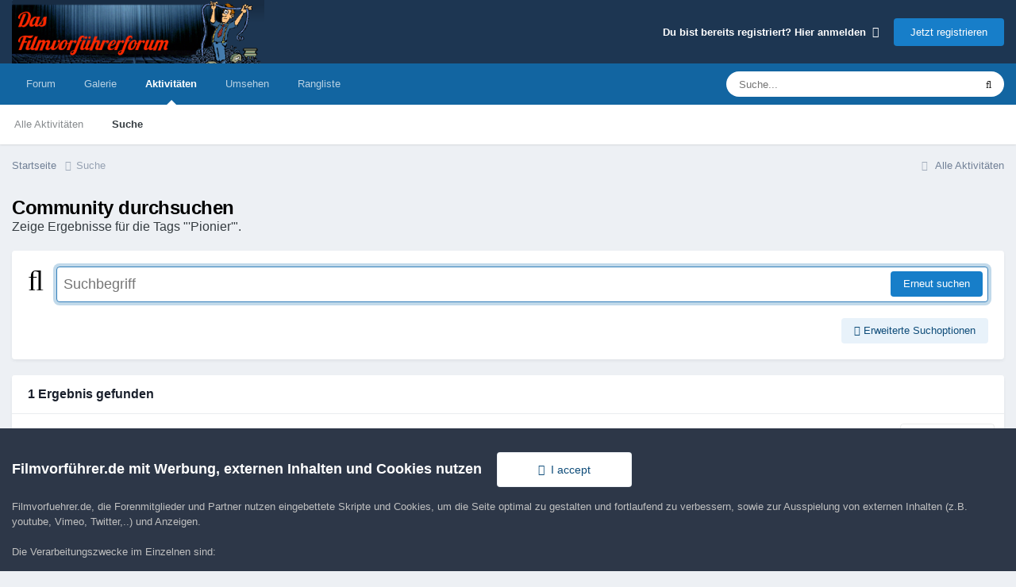

--- FILE ---
content_type: text/html;charset=UTF-8
request_url: https://www.filmvorfuehrer.de/tags/Pionier/?_nodeSelectName=gallery_album_item_node&_noJs=1
body_size: 20846
content:
<!DOCTYPE html>
<html lang="de-DE" dir="ltr">
	<head>
		<meta charset="utf-8">
        
		<title>Zeige Ergebnisse für die Tags "&#039;Pionier&#039;". - Filmvorführer.de</title>
		
		
		
		

	<meta name="viewport" content="width=device-width, initial-scale=1">


	
	


	<meta name="twitter:card" content="summary" />




	
		
			
				<meta name="robots" content="noindex">
			
		
	

	
		
			
				<meta property="og:site_name" content="Filmvorführer.de">
			
		
	

	
		
			
				<meta property="og:locale" content="de_DE">
			
		
	






<link rel="manifest" href="https://www.filmvorfuehrer.de/manifest.webmanifest/">
<meta name="msapplication-config" content="https://www.filmvorfuehrer.de/browserconfig.xml/">
<meta name="msapplication-starturl" content="/">
<meta name="application-name" content="Filmvorführer.de">
<meta name="apple-mobile-web-app-title" content="Filmvorführer.de">

	<meta name="theme-color" content="#1d3652">










<link rel="preload" href="//www.filmvorfuehrer.de/applications/core/interface/font/fontawesome-webfont.woff2?v=4.7.0" as="font" crossorigin="anonymous">
		



	<link rel='stylesheet' href='https://www.filmvorfuehrer.de/uploads/css_built_3/341e4a57816af3ba440d891ca87450ff_framework.css?v=72411cf5db1760075886' media='all'>

	<link rel='stylesheet' href='https://www.filmvorfuehrer.de/uploads/css_built_3/05e81b71abe4f22d6eb8d1a929494829_responsive.css?v=72411cf5db1760075886' media='all'>

	<link rel='stylesheet' href='https://www.filmvorfuehrer.de/uploads/css_built_3/20446cf2d164adcc029377cb04d43d17_flags.css?v=72411cf5db1760075886' media='all'>

	<link rel='stylesheet' href='https://www.filmvorfuehrer.de/uploads/css_built_3/90eb5adf50a8c640f633d47fd7eb1778_core.css?v=72411cf5db1760075886' media='all'>

	<link rel='stylesheet' href='https://www.filmvorfuehrer.de/uploads/css_built_3/5a0da001ccc2200dc5625c3f3934497d_core_responsive.css?v=72411cf5db1760075886' media='all'>

	<link rel='stylesheet' href='https://www.filmvorfuehrer.de/uploads/css_built_3/f2ef08fd7eaff94a9763df0d2e2aaa1f_streams.css?v=72411cf5db1760075886' media='all'>

	<link rel='stylesheet' href='https://www.filmvorfuehrer.de/uploads/css_built_3/802f8406e60523fd5b2af0bb4d7ccf04_search.css?v=72411cf5db1760075886' media='all'>

	<link rel='stylesheet' href='https://www.filmvorfuehrer.de/uploads/css_built_3/ae8d39c59d6f1b4d32a059629f12aaf5_search_responsive.css?v=72411cf5db1760075886' media='all'>

	<link rel='stylesheet' href='https://www.filmvorfuehrer.de/uploads/css_built_3/8a32dcbf06236254181d222455063219_global.css?v=72411cf5db1760075886' media='all'>





<link rel='stylesheet' href='https://www.filmvorfuehrer.de/uploads/css_built_3/258adbb6e4f3e83cd3b355f84e3fa002_custom.css?v=72411cf5db1760075886' media='all'>




		
		

	</head>
	<body class='ipsApp ipsApp_front ipsJS_none ipsClearfix' data-controller='core.front.core.app' data-message="" data-pageApp='core' data-pageLocation='front' data-pageModule='search' data-pageController='search'   >
		
        

        

		<a href='#ipsLayout_mainArea' class='ipsHide' title='Zum Hauptinhalt dieser Seite gehen' accesskey='m'>Zum Inhalt springen</a>
		





		<div id='ipsLayout_header' class='ipsClearfix'>
			<header>
				<div class='ipsLayout_container'>
					


<a href='https://www.filmvorfuehrer.de/' id='elLogo' accesskey='1'><img src="https://www.filmvorfuehrer.de/uploads/monthly_2019_12/1_forum_film_logo.png.9a9636cd57fc261eeef16d896e9ab4c4.png.99f17037f50fb70fcd73b3b701643119.png" alt='Filmvorführer.de'></a>

					
						

	<ul id='elUserNav' class='ipsList_inline cSignedOut ipsResponsive_showDesktop'>
		
        
		
        
        
            
            <li id='elSignInLink'>
                <a href='https://www.filmvorfuehrer.de/login/' data-ipsMenu-closeOnClick="false" data-ipsMenu id='elUserSignIn'>
                    Du bist bereits registriert? Hier anmelden &nbsp;<i class='fa fa-caret-down'></i>
                </a>
                
<div id='elUserSignIn_menu' class='ipsMenu ipsMenu_auto ipsHide'>
	<form accept-charset='utf-8' method='post' action='https://www.filmvorfuehrer.de/login/'>
		<input type="hidden" name="csrfKey" value="771ec297af2dbe70a017b6dacbed776c">
		<input type="hidden" name="ref" value="aHR0cHM6Ly93d3cuZmlsbXZvcmZ1ZWhyZXIuZGUvdGFncy9QaW9uaWVyLz9fbm9kZVNlbGVjdE5hbWU9Z2FsbGVyeV9hbGJ1bV9pdGVtX25vZGUmX25vSnM9MQ==">
		<div data-role="loginForm">
			
			
			
				
<div class="ipsPad ipsForm ipsForm_vertical">
	<h4 class="ipsType_sectionHead">Anmelden</h4>
	<br><br>
	<ul class='ipsList_reset'>
		<li class="ipsFieldRow ipsFieldRow_noLabel ipsFieldRow_fullWidth">
			
			
				<input type="text" placeholder="Benutzername oder E-Mail-Adresse" name="auth" autocomplete="email">
			
		</li>
		<li class="ipsFieldRow ipsFieldRow_noLabel ipsFieldRow_fullWidth">
			<input type="password" placeholder="Passwort" name="password" autocomplete="current-password">
		</li>
		<li class="ipsFieldRow ipsFieldRow_checkbox ipsClearfix">
			<span class="ipsCustomInput">
				<input type="checkbox" name="remember_me" id="remember_me_checkbox" value="1" checked aria-checked="true">
				<span></span>
			</span>
			<div class="ipsFieldRow_content">
				<label class="ipsFieldRow_label" for="remember_me_checkbox">Angemeldet bleiben</label>
				<span class="ipsFieldRow_desc">Bei öffentlichen Computern nicht empfohlen</span>
			</div>
		</li>
		<li class="ipsFieldRow ipsFieldRow_fullWidth">
			<button type="submit" name="_processLogin" value="usernamepassword" class="ipsButton ipsButton_primary ipsButton_small" id="elSignIn_submit">Anmelden</button>
			
				<p class="ipsType_right ipsType_small">
					
						<a href='https://www.filmvorfuehrer.de/lostpassword/' data-ipsDialog data-ipsDialog-title='Passwort vergessen?'>
					
					Passwort vergessen?</a>
				</p>
			
		</li>
	</ul>
</div>
			
		</div>
	</form>
</div>
            </li>
            
        
		
			<li>
				
					<a href='https://www.filmvorfuehrer.de/register/'  id='elRegisterButton' class='ipsButton ipsButton_normal ipsButton_primary'>Jetzt registrieren</a>
				
			</li>
		
	</ul>

						
<ul class='ipsMobileHamburger ipsList_reset ipsResponsive_hideDesktop'>
	<li data-ipsDrawer data-ipsDrawer-drawerElem='#elMobileDrawer'>
		<a href='#'>
			
			
				
			
			
			
			<i class='fa fa-navicon'></i>
		</a>
	</li>
</ul>
					
				</div>
			</header>
			

	<nav data-controller='core.front.core.navBar' class=' ipsResponsive_showDesktop'>
		<div class='ipsNavBar_primary ipsLayout_container '>
			<ul data-role="primaryNavBar" class='ipsClearfix'>
				


	
		
		
		<li  id='elNavSecondary_8' data-role="navBarItem" data-navApp="forums" data-navExt="Forums">
			
			
				<a href="https://www.filmvorfuehrer.de"  data-navItem-id="8" >
					Forum<span class='ipsNavBar_active__identifier'></span>
				</a>
			
			
		</li>
	
	

	
		
		
		<li  id='elNavSecondary_9' data-role="navBarItem" data-navApp="gallery" data-navExt="Gallery">
			
			
				<a href="https://www.filmvorfuehrer.de/gallery/"  data-navItem-id="9" >
					Galerie<span class='ipsNavBar_active__identifier'></span>
				</a>
			
			
		</li>
	
	

	
		
		
			
		
		<li class='ipsNavBar_active' data-active id='elNavSecondary_2' data-role="navBarItem" data-navApp="core" data-navExt="CustomItem">
			
			
				<a href="https://www.filmvorfuehrer.de/discover/"  data-navItem-id="2" data-navDefault>
					Aktivitäten<span class='ipsNavBar_active__identifier'></span>
				</a>
			
			
				<ul class='ipsNavBar_secondary ' data-role='secondaryNavBar'>
					


	
		
		
		<li  id='elNavSecondary_3' data-role="navBarItem" data-navApp="core" data-navExt="AllActivity">
			
			
				<a href="https://www.filmvorfuehrer.de/discover/"  data-navItem-id="3" >
					Alle Aktivitäten<span class='ipsNavBar_active__identifier'></span>
				</a>
			
			
		</li>
	
	

	
	

	
	

	
	

	
		
		
			
		
		<li class='ipsNavBar_active' data-active id='elNavSecondary_7' data-role="navBarItem" data-navApp="core" data-navExt="Search">
			
			
				<a href="https://www.filmvorfuehrer.de/search/"  data-navItem-id="7" data-navDefault>
					Suche<span class='ipsNavBar_active__identifier'></span>
				</a>
			
			
		</li>
	
	

					<li class='ipsHide' id='elNavigationMore_2' data-role='navMore'>
						<a href='#' data-ipsMenu data-ipsMenu-appendTo='#elNavigationMore_2' id='elNavigationMore_2_dropdown'>Mehr <i class='fa fa-caret-down'></i></a>
						<ul class='ipsHide ipsMenu ipsMenu_auto' id='elNavigationMore_2_dropdown_menu' data-role='moreDropdown'></ul>
					</li>
				</ul>
			
		</li>
	
	

	
		
		
		<li  id='elNavSecondary_1' data-role="navBarItem" data-navApp="core" data-navExt="CustomItem">
			
			
				<a href="https://www.filmvorfuehrer.de/privacy/"  data-navItem-id="1" >
					Umsehen<span class='ipsNavBar_active__identifier'></span>
				</a>
			
			
				<ul class='ipsNavBar_secondary ipsHide' data-role='secondaryNavBar'>
					


	
		
		
		<li  id='elNavSecondary_14' data-role="navBarItem" data-navApp="core" data-navExt="CustomItem">
			
			
				<a href="https://www.filmvorfuehrer.de/privacy/"  data-navItem-id="14" >
					Impressum / Datenschutz<span class='ipsNavBar_active__identifier'></span>
				</a>
			
			
		</li>
	
	

	
		
		
		<li  id='elNavSecondary_11' data-role="navBarItem" data-navApp="core" data-navExt="Guidelines">
			
			
				<a href="https://www.filmvorfuehrer.de/guidelines/"  data-navItem-id="11" >
					Community-Regeln<span class='ipsNavBar_active__identifier'></span>
				</a>
			
			
		</li>
	
	

	
	

					<li class='ipsHide' id='elNavigationMore_1' data-role='navMore'>
						<a href='#' data-ipsMenu data-ipsMenu-appendTo='#elNavigationMore_1' id='elNavigationMore_1_dropdown'>Mehr <i class='fa fa-caret-down'></i></a>
						<ul class='ipsHide ipsMenu ipsMenu_auto' id='elNavigationMore_1_dropdown_menu' data-role='moreDropdown'></ul>
					</li>
				</ul>
			
		</li>
	
	

	
		
		
		<li  id='elNavSecondary_18' data-role="navBarItem" data-navApp="core" data-navExt="Leaderboard">
			
			
				<a href="https://www.filmvorfuehrer.de/leaderboard/"  data-navItem-id="18" >
					Rangliste<span class='ipsNavBar_active__identifier'></span>
				</a>
			
			
		</li>
	
	

	
	

	
	

				<li class='ipsHide' id='elNavigationMore' data-role='navMore'>
					<a href='#' data-ipsMenu data-ipsMenu-appendTo='#elNavigationMore' id='elNavigationMore_dropdown'>Mehr</a>
					<ul class='ipsNavBar_secondary ipsHide' data-role='secondaryNavBar'>
						<li class='ipsHide' id='elNavigationMore_more' data-role='navMore'>
							<a href='#' data-ipsMenu data-ipsMenu-appendTo='#elNavigationMore_more' id='elNavigationMore_more_dropdown'>Mehr <i class='fa fa-caret-down'></i></a>
							<ul class='ipsHide ipsMenu ipsMenu_auto' id='elNavigationMore_more_dropdown_menu' data-role='moreDropdown'></ul>
						</li>
					</ul>
				</li>
			</ul>
			

	<div id="elSearchWrapper">
		<div id='elSearch' data-controller="core.front.core.quickSearch">
			<form accept-charset='utf-8' action='//www.filmvorfuehrer.de/search/?do=quicksearch' method='post'>
                <input type='search' id='elSearchField' placeholder='Suche...' name='q' autocomplete='off' aria-label='Suche'>
                <details class='cSearchFilter'>
                    <summary class='cSearchFilter__text'></summary>
                    <ul class='cSearchFilter__menu'>
                        
                        <li><label><input type="radio" name="type" value="all"  checked><span class='cSearchFilter__menuText'>Überall</span></label></li>
                        
                        
                            <li><label><input type="radio" name="type" value="core_statuses_status"><span class='cSearchFilter__menuText'>Statusmeldungen</span></label></li>
                        
                            <li><label><input type="radio" name="type" value="forums_topic"><span class='cSearchFilter__menuText'>Themen</span></label></li>
                        
                            <li><label><input type="radio" name="type" value="gallery_image"><span class='cSearchFilter__menuText'>Bilder</span></label></li>
                        
                            <li><label><input type="radio" name="type" value="gallery_album_item"><span class='cSearchFilter__menuText'>Alben</span></label></li>
                        
                            <li><label><input type="radio" name="type" value="core_members"><span class='cSearchFilter__menuText'>Benutzer</span></label></li>
                        
                    </ul>
                </details>
				<button class='cSearchSubmit' type="submit" aria-label='Suche'><i class="fa fa-search"></i></button>
			</form>
		</div>
	</div>

		</div>
	</nav>

			
<ul id='elMobileNav' class='ipsResponsive_hideDesktop' data-controller='core.front.core.mobileNav'>
	
		
			<li id='elMobileBreadcrumb'>
				<a href='https://www.filmvorfuehrer.de/'>
					<span>Startseite</span>
				</a>
			</li>
		
	
	
	
	<li >
		<a data-action="defaultStream" href='https://www.filmvorfuehrer.de/discover/'><i class="fa fa-newspaper-o" aria-hidden="true"></i></a>
	</li>

	

	
		<li class='ipsJS_show'>
			<a href='https://www.filmvorfuehrer.de/search/'><i class='fa fa-search'></i></a>
		</li>
	
</ul>
		</div>
		<main id='ipsLayout_body' class='ipsLayout_container'>
			<div id='ipsLayout_contentArea'>
				<div id='ipsLayout_contentWrapper'>
					
<nav class='ipsBreadcrumb ipsBreadcrumb_top ipsFaded_withHover'>
	

	<ul class='ipsList_inline ipsPos_right'>
		
		<li >
			<a data-action="defaultStream" class='ipsType_light '  href='https://www.filmvorfuehrer.de/discover/'><i class="fa fa-newspaper-o" aria-hidden="true"></i> <span>Alle Aktivitäten</span></a>
		</li>
		
	</ul>

	<ul data-role="breadcrumbList">
		<li>
			<a title="Startseite" href='https://www.filmvorfuehrer.de/'>
				<span>Startseite <i class='fa fa-angle-right'></i></span>
			</a>
		</li>
		
		
			<li>
				
					<a href='https://www.filmvorfuehrer.de/search/'>
						<span>Suche </span>
					</a>
				
			</li>
		
	</ul>
</nav>
					
					<div id='ipsLayout_mainArea'>
                        
						
						
						

	




						

<div data-controller='core.front.search.main' data-baseURL='https://www.filmvorfuehrer.de/search/'>
	<div class='ipsResponsive_hidePhone ipsPageHeader'>
		<h1 class='ipsType_pageTitle'>Community durchsuchen</h1>
		<p class='ipsType_reset ipsType_large ' data-role='searchBlurb'>Zeige Ergebnisse für die Tags "&#039;Pionier&#039;".</p>
	</div>
	
	

	<div class='ipsBox ipsPadding ipsResponsive_pull ipsMargin_top' data-controller='core.front.search.filters' id='elSearchFilters'>
		


<form accept-charset='utf-8' class="ipsForm ipsForm_vertical" method='post' action='https://www.filmvorfuehrer.de/tags/Pionier/?_nodeSelectName=gallery_album_item_node&amp;_noJs=1' data-ipsForm id='elSearchFilters_content'>
	<input type="hidden" name="form_submitted" value="1">
	
		<input type="hidden" name="csrfKey" value="771ec297af2dbe70a017b6dacbed776c">
	
		<input type="hidden" name="sortby" value="relevancy">
	

	

	<div class='ipsFlex ipsFlex-ai:start ipsGap cSearchMainBar'>
		<button type='submit' class='ipsFlex-flex:00 cSearchPretendButton' tabindex='-1'><i class='fa fa-search ipsType_huge'></i></button>
		<div class='ipsFlex-flex:11'>
			<div class='cSearchWrapper'>
				<input type='text' id='elMainSearchInput' name='q' value='' placeholder='Suchbegriff' autofocus class='ipsField_primary ipsField_fullWidth'>
				<div class='cSearchWrapper__button'>
					<button type='submit' id='elSearchSubmit' class='ipsButton ipsButton_primary ipsButton_verySmall ipsPos_right ipsResponsive_hidePhone ' data-action='searchAgain'>Erneut suchen</button>
				</div>
			</div>
			<div class='ipsFlex ipsFlex-ai:center ipsFlex-fw:wrap'>
				<div class='ipsFlex-flex:11 ipsType_brandedLinks'>
					<div class='ipsMargin_top' data-role="hints">
					

			
				</div>
				</div>
				<div>
					<p class='ipsType_reset ipsMargin_top ' data-action='showFilters'>
						<a href='#' class='ipsButton ipsButton_light ipsButton_verySmall'><i class='fa fa-plus'></i> Erweiterte Suchoptionen</a>
					</p>
				</div>
			</div>
		</div>
	</div>

	<div data-role='searchFilters' class='ipsSpacer_top ipsBox ipsBox--child ipsHide'>
		
		<div class='ipsTabs ipsTabs_stretch ipsClearfix' id='elTabs_search' data-ipsTabBar data-ipsTabBar-contentArea='#elTabs_search_content'>
			<a href="#elTabs_search" data-action="expandTabs"><i class="fa fa-caret-down"></i></a>
			<ul role='tablist'>
				<li>
					<a href='#' id="elTab_searchContent" class="ipsTabs_item ipsTabs_activeItem ipsType_center" title="Suche in unseren Inhalten" role="tab" aria-selected="true">
						Inhaltssuche
					</a>
				</li>
				<li>
					<a href='#' id="elTab_searchMembers" class="ipsTabs_item  ipsType_center" title="Suche unsere Benutzer" role="tab" >
						Benutzersuche
					</a>
				</li>
			</ul>
		</div>
		
		<section id='elTabs_search_content' class='ipsTabs_panels'>
			<div id='ipsTabs_elTabs_search_elTab_searchContent_panel' class='ipsTabs_panel' data-tabType='content'>
				<div class='ipsPad_double'>
					<div class=''>		
						<ul class='ipsList_reset'>
							
								
									<li class='ipsSpacer_half  ipsFieldRow_fullWidth' data-role='searchTags'>
										<h3 class="ipsType_reset ipsType_large cStreamForm_title ipsSpacer_bottom ipsSpacer_half">Suche nach Tags</h3>
										


	





	
		


<div>

<textarea
	name="tags"
	id='elInput_tags'
	class=""
	
	
	
	
	data-ipsAutocomplete
	
	data-ipsAutocomplete-forceLower
	data-ipsAutocomplete-lang='ac_optional'
	
	
	
	
	
	
	
	
	
	data-ipsAutocomplete-minimized
>Pionier</textarea>




</div>









										<span class='ipsType_light ipsType_small'>Trenne mehrere Tags mit Kommata voneinander ab.</span>
									</li>
								
								
									<li class='ipsSpacer_top ipsSpacer_half ipsHide' data-role='searchTermsOrTags'>
										<ul class='ipsFieldRow_content ipsList_reset'>
											<li class='ipsFieldRow_inlineCheckbox'>
												<span class='ipsCustomInput'>
													<input type='radio' name="eitherTermsOrTags" value="or" id='elRadio_eitherTermsOrTags_or' checked>
													<span></span>
												</span> <label for='elRadio_eitherTermsOrTags_or'>Übereinstimmung des Suchbegriffs <strong>ODER</strong> der Tags</label>
											</li>
											<li class='ipsFieldRow_inlineCheckbox'>
												<span class='ipsCustomInput'>
													<input type='radio' name="eitherTermsOrTags" value="and" id='elRadio_eitherTermsOrTags_and' >
													<span></span>
												</span> <label for='elRadio_eitherTermsOrTags_and'>Übereinstimmung des Suchbegriffs <strong>UND</strong> der Tags</label>
											</li>
										</ul>
									</li>
								
							
							
								<li class='ipsSpacer_top ipsHide ipsFieldRow_fullWidth' data-role='searchAuthors'>
									<h3 class="ipsType_reset ipsType_large cStreamForm_title ipsSpacer_bottom ipsSpacer_half">Suche Inhalte eines Autors</h3>
									


	






<div>

<textarea
	name="author"
	id='elInput_author'
	class=""
	
	
	
	
	data-ipsAutocomplete
	
	
	data-ipsAutocomplete-lang='mem_optional'
	data-ipsAutocomplete-maxItems='1'
	
		data-ipsAutocomplete-unique
	
	
		data-ipsAutocomplete-dataSource="https://www.filmvorfuehrer.de/index.php?app=core&amp;module=system&amp;controller=ajax&amp;do=findMember"
		data-ipsAutocomplete-queryParam='input'
	
	
		data-ipsAutocomplete-resultItemTemplate="core.autocomplete.memberItem"
	
	
	
	data-ipsAutocomplete-minAjaxLength='3'
	data-ipsAutocomplete-disallowedCharacters='[]'
	data-ipsAutocomplete-commaTrigger='false'
	
></textarea>




</div>









								</li>
							
						</ul>
						
							<ul class="ipsList_inline ipsType_normal ipsJS_show">
								
								
									<li><a href="#" data-action="searchByAuthors" data-opens='searchAuthors'><i class="fa fa-plus"></i> Suche Inhalte eines Autors</a></li>
								
							</ul>
						
					</div>

					<div class='ipsGrid ipsGrid_collapsePhone ipsSpacer_top ipsSpacer_double'>
						
							
							<div class='ipsGrid_span3'>
								<h3 class="ipsType_reset ipsType_large cStreamForm_title ipsSpacer_bottom ipsSpacer_half">Inhaltstyp</h3>
								<ul class="ipsSideMenu_list ipsSideMenu_withRadios ipsSideMenu_small ipsType_normal" data-role='searchApp' data-ipsSideMenu data-ipsSideMenu-type="radio" data-ipsSideMenu-responsive="false">
									
										
										<li>
											<span id='elSearchToggle_' class='ipsSideMenu_item ipsSideMenu_itemActive' data-ipsMenuValue=''>
												<input type="radio" name="type" value="" checked id="elRadio_type_" data-control="toggle" data-toggles="club" data-toggle-visibleCheck='#elSearchToggle_'>
												<label for='elRadio_type_' id='elField_type__label' data-role='searchAppTitle'>Alles</label>
											</span>
										</li>
									
										
										<li>
											<span id='elSearchToggle_core_statuses_status' class='ipsSideMenu_item ' data-ipsMenuValue='core_statuses_status'>
												<input type="radio" name="type" value="core_statuses_status"  id="elRadio_type_core_statuses_status" data-control="toggle" data-toggles="core_statuses_status_node,search_min_comments" data-toggle-visibleCheck='#elSearchToggle_core_statuses_status'>
												<label for='elRadio_type_core_statuses_status' id='elField_type_core_statuses_status_label' data-role='searchAppTitle'>Statusmeldungen</label>
											</span>
										</li>
									
										
										<li>
											<span id='elSearchToggle_forums_topic' class='ipsSideMenu_item ' data-ipsMenuValue='forums_topic'>
												<input type="radio" name="type" value="forums_topic"  id="elRadio_type_forums_topic" data-control="toggle" data-toggles="forums_topic_node,search_min_views,search_min_replies" data-toggle-visibleCheck='#elSearchToggle_forums_topic'>
												<label for='elRadio_type_forums_topic' id='elField_type_forums_topic_label' data-role='searchAppTitle'>Themen</label>
											</span>
										</li>
									
										
										<li>
											<span id='elSearchToggle_gallery_image' class='ipsSideMenu_item ' data-ipsMenuValue='gallery_image'>
												<input type="radio" name="type" value="gallery_image"  id="elRadio_type_gallery_image" data-control="toggle" data-toggles="gallery_image_node,search_min_views,search_min_comments,search_min_reviews" data-toggle-visibleCheck='#elSearchToggle_gallery_image'>
												<label for='elRadio_type_gallery_image' id='elField_type_gallery_image_label' data-role='searchAppTitle'>Bilder</label>
											</span>
										</li>
									
										
										<li>
											<span id='elSearchToggle_gallery_album_item' class='ipsSideMenu_item ' data-ipsMenuValue='gallery_album_item'>
												<input type="radio" name="type" value="gallery_album_item"  id="elRadio_type_gallery_album_item" data-control="toggle" data-toggles="gallery_album_item_node,search_min_views,search_min_comments,search_min_reviews" data-toggle-visibleCheck='#elSearchToggle_gallery_album_item'>
												<label for='elRadio_type_gallery_album_item' id='elField_type_gallery_album_item_label' data-role='searchAppTitle'>Alben</label>
											</span>
										</li>
									
								</ul>
								
								
									<br>
									
										<div id="forums_topic_node">
											<h3 class="ipsType_reset ipsType_large cStreamForm_title ipsSpacer_bottom ipsSpacer_half">Forum</h3>
											
<div class='ipsSelectTree ipsJS_show' data-name='forums_topic_node' data-ipsSelectTree data-ipsSelectTree-url="https://www.filmvorfuehrer.de/tags/Pionier/?_nodeSelectName=forums_topic_node&amp;_noJs=1" data-ipsSelectTree-multiple data-ipsSelectTree-selected='[]'>
	<input type="hidden" name="forums_topic_node" value="" data-role="nodeValue">
	<div class='ipsSelectTree_value ipsSelectTree_placeholder'></div>
	<span class='ipsSelectTree_expand'><i class='fa fa-chevron-down'></i></span>
	<div class='ipsSelectTree_nodes ipsHide'>
		<div data-role='nodeList' class='ipsScrollbar'>
			
				

	<ul class='ipsList_reset'>
		
			
				<li>
					
						
							<div class='ipsSelectTree_item ipsSelectTree_itemDisabled ipsSelectTree_withChildren ipsSelectTree_itemOpen' data-id="16" data-breadcrumb='[]' data-childrenloaded="true">
								
									<a href='#' data-action="getChildren" class='ipsSelectTree_toggle'></a>
								
								<span data-role="nodeTitle">
									
										Allgemeines
									
								</span>
							</div>
							
								<div data-role="childWrapper">
									

	<ul class='ipsList_reset'>
		
			
				<li>
					
						<div data-action="nodeSelect" class='ipsSelectTree_item  ' data-id="1" data-breadcrumb='[&quot;Allgemeines&quot;]'  >
							
							<span data-role="nodeTitle">
								
									Allgemeines Board
								
							</span>
						</div>
						
					
				</li>
			
		
			
				<li>
					
						<div data-action="nodeSelect" class='ipsSelectTree_item  ' data-id="8" data-breadcrumb='[&quot;Allgemeines&quot;]'  >
							
							<span data-role="nodeTitle">
								
									Technik
								
							</span>
						</div>
						
					
				</li>
			
		
			
				<li>
					
						<div data-action="nodeSelect" class='ipsSelectTree_item  ' data-id="6" data-breadcrumb='[&quot;Allgemeines&quot;]'  >
							
							<span data-role="nodeTitle">
								
									Tips und Tricks
								
							</span>
						</div>
						
					
				</li>
			
		
			
				<li>
					
						<div data-action="nodeSelect" class='ipsSelectTree_item  ' data-id="11" data-breadcrumb='[&quot;Allgemeines&quot;]'  >
							
							<span data-role="nodeTitle">
								
									Nostalgie
								
							</span>
						</div>
						
					
				</li>
			
		
			
				<li>
					
						<div data-action="nodeSelect" class='ipsSelectTree_item ipsSelectTree_withChildren ' data-id="12" data-breadcrumb='[&quot;Allgemeines&quot;]'  >
							
								<a href='#' data-action="getChildren" class='ipsSelectTree_toggle'></a>
							
							<span data-role="nodeTitle">
								
									Digitale Projektion
								
							</span>
						</div>
						
					
				</li>
			
		
			
				<li>
					
						<div data-action="nodeSelect" class='ipsSelectTree_item  ' data-id="13" data-breadcrumb='[&quot;Allgemeines&quot;]'  >
							
							<span data-role="nodeTitle">
								
									Schmalfilm
								
							</span>
						</div>
						
					
				</li>
			
		
			
				<li>
					
						<div data-action="nodeSelect" class='ipsSelectTree_item  ' data-id="7" data-breadcrumb='[&quot;Allgemeines&quot;]'  >
							
							<span data-role="nodeTitle">
								
									Newbies
								
							</span>
						</div>
						
					
				</li>
			
		
			
				<li>
					
						<div data-action="nodeSelect" class='ipsSelectTree_item  ' data-id="5" data-breadcrumb='[&quot;Allgemeines&quot;]'  >
							
							<span data-role="nodeTitle">
								
									Links
								
							</span>
						</div>
						
					
				</li>
			
		
			
				<li>
					
						<div data-action="nodeSelect" class='ipsSelectTree_item  ' data-id="15" data-breadcrumb='[&quot;Allgemeines&quot;]'  >
							
							<span data-role="nodeTitle">
								
									Kopienbefunde
								
							</span>
						</div>
						
					
				</li>
			
		
		
	</ul>

								</div>
							
						
					
				</li>
			
		
			
				<li>
					
						
							<div class='ipsSelectTree_item ipsSelectTree_itemDisabled ipsSelectTree_withChildren ipsSelectTree_itemOpen' data-id="17" data-breadcrumb='[]' data-childrenloaded="true">
								
									<a href='#' data-action="getChildren" class='ipsSelectTree_toggle'></a>
								
								<span data-role="nodeTitle">
									
										Kleinanzeigen:
									
								</span>
							</div>
							
								<div data-role="childWrapper">
									

	<ul class='ipsList_reset'>
		
			
				<li>
					
						<div data-action="nodeSelect" class='ipsSelectTree_item  ' data-id="3" data-breadcrumb='[&quot;Kleinanzeigen:&quot;]'  >
							
							<span data-role="nodeTitle">
								
									Biete
								
							</span>
						</div>
						
					
				</li>
			
		
			
				<li>
					
						<div data-action="nodeSelect" class='ipsSelectTree_item  ' data-id="23" data-breadcrumb='[&quot;Kleinanzeigen:&quot;]'  >
							
							<span data-role="nodeTitle">
								
									 öffentliche Ausschreibungen
								
							</span>
						</div>
						
					
				</li>
			
		
			
				<li>
					
						<div data-action="nodeSelect" class='ipsSelectTree_item  ' data-id="2" data-breadcrumb='[&quot;Kleinanzeigen:&quot;]'  >
							
							<span data-role="nodeTitle">
								
									Suche
								
							</span>
						</div>
						
					
				</li>
			
		
			
				<li>
					
						<div data-action="nodeSelect" class='ipsSelectTree_item  ' data-id="4" data-breadcrumb='[&quot;Kleinanzeigen:&quot;]'  >
							
							<span data-role="nodeTitle">
								
									Stellenangebote / Stellengesuche
								
							</span>
						</div>
						
					
				</li>
			
		
		
	</ul>

								</div>
							
						
					
				</li>
			
		
			
				<li>
					
						
							<div class='ipsSelectTree_item ipsSelectTree_itemDisabled ipsSelectTree_withChildren ipsSelectTree_itemOpen' data-id="18" data-breadcrumb='[]' data-childrenloaded="true">
								
									<a href='#' data-action="getChildren" class='ipsSelectTree_toggle'></a>
								
								<span data-role="nodeTitle">
									
										Smalltalk
									
								</span>
							</div>
							
								<div data-role="childWrapper">
									

	<ul class='ipsList_reset'>
		
			
				<li>
					
						<div data-action="nodeSelect" class='ipsSelectTree_item  ' data-id="21" data-breadcrumb='[&quot;Smalltalk&quot;]'  >
							
							<span data-role="nodeTitle">
								
									Ankündigungen und Forum interne sachen
								
							</span>
						</div>
						
					
				</li>
			
		
			
				<li>
					
						<div data-action="nodeSelect" class='ipsSelectTree_item  ' data-id="9" data-breadcrumb='[&quot;Smalltalk&quot;]'  >
							
							<span data-role="nodeTitle">
								
									Talk
								
							</span>
						</div>
						
					
				</li>
			
		
		
	</ul>

								</div>
							
						
					
				</li>
			
		
		
	</ul>

			
		</div>
		
	</div>
</div>

<noscript>
	
		

	<input type="hidden" name="forums_topic_node[]" value="__EMPTY">

<select name="forums_topic_node[]" class="" multiple    >
	
		
			<option value='16'   disabled >Allgemeines</option>
		
	
		
			<option value='1'    >- Allgemeines Board</option>
		
	
		
			<option value='8'    >- Technik</option>
		
	
		
			<option value='6'    >- Tips und Tricks</option>
		
	
		
			<option value='11'    >- Nostalgie</option>
		
	
		
			<option value='12'    >- Digitale Projektion</option>
		
	
		
			<option value='22'    >- - Digitale Trailer</option>
		
	
		
			<option value='13'    >- Schmalfilm</option>
		
	
		
			<option value='7'    >- Newbies</option>
		
	
		
			<option value='5'    >- Links</option>
		
	
		
			<option value='15'    >- Kopienbefunde</option>
		
	
		
			<option value='17'   disabled >Kleinanzeigen:</option>
		
	
		
			<option value='3'    >- Biete</option>
		
	
		
			<option value='23'    >-  öffentliche Ausschreibungen</option>
		
	
		
			<option value='2'    >- Suche</option>
		
	
		
			<option value='4'    >- Stellenangebote / Stellengesuche</option>
		
	
		
			<option value='18'   disabled >Smalltalk</option>
		
	
		
			<option value='21'    >- Ankündigungen und Forum interne sachen</option>
		
	
		
			<option value='9'    >- Talk</option>
		
	
</select>


	
</noscript>
										</div>
									
										<div id="gallery_image_node">
											<h3 class="ipsType_reset ipsType_large cStreamForm_title ipsSpacer_bottom ipsSpacer_half">Kategorien</h3>
											
<div class='ipsSelectTree ipsJS_show' data-name='gallery_image_node' data-ipsSelectTree data-ipsSelectTree-url="https://www.filmvorfuehrer.de/tags/Pionier/?_nodeSelectName=gallery_image_node&amp;_noJs=1" data-ipsSelectTree-multiple data-ipsSelectTree-selected='[]'>
	<input type="hidden" name="gallery_image_node" value="" data-role="nodeValue">
	<div class='ipsSelectTree_value ipsSelectTree_placeholder'></div>
	<span class='ipsSelectTree_expand'><i class='fa fa-chevron-down'></i></span>
	<div class='ipsSelectTree_nodes ipsHide'>
		<div data-role='nodeList' class='ipsScrollbar'>
			
				

	<ul class='ipsList_reset'>
		
			
				<li>
					
						<div data-action="nodeSelect" class='ipsSelectTree_item  ' data-id="1" data-breadcrumb='[]'  >
							
							<span data-role="nodeTitle">
								
									Alben von Mitglieder
								
							</span>
						</div>
						
					
				</li>
			
		
			
				<li>
					
						<div data-action="nodeSelect" class='ipsSelectTree_item ipsSelectTree_withChildren ipsSelectTree_itemOpen' data-id="2" data-breadcrumb='[]'  data-childrenloaded="true">
							
								<a href='#' data-action="getChildren" class='ipsSelectTree_toggle'></a>
							
							<span data-role="nodeTitle">
								
									Projektoren + Technik
								
							</span>
						</div>
						
							<div data-role="childWrapper">
								

	<ul class='ipsList_reset'>
		
			
				<li>
					
						<div data-action="nodeSelect" class='ipsSelectTree_item  ' data-id="5" data-breadcrumb='[&quot;Projektoren + Technik&quot;]'  >
							
							<span data-role="nodeTitle">
								
									Bauer
								
							</span>
						</div>
						
					
				</li>
			
		
			
				<li>
					
						<div data-action="nodeSelect" class='ipsSelectTree_item  ' data-id="6" data-breadcrumb='[&quot;Projektoren + Technik&quot;]'  >
							
							<span data-role="nodeTitle">
								
									Ernemann
								
							</span>
						</div>
						
					
				</li>
			
		
			
				<li>
					
						<div data-action="nodeSelect" class='ipsSelectTree_item  ' data-id="7" data-breadcrumb='[&quot;Projektoren + Technik&quot;]'  >
							
							<span data-role="nodeTitle">
								
									Cinemeccanica
								
							</span>
						</div>
						
					
				</li>
			
		
			
				<li>
					
						<div data-action="nodeSelect" class='ipsSelectTree_item  ' data-id="8" data-breadcrumb='[&quot;Projektoren + Technik&quot;]'  >
							
							<span data-role="nodeTitle">
								
									Zeiss
								
							</span>
						</div>
						
					
				</li>
			
		
			
				<li>
					
						<div data-action="nodeSelect" class='ipsSelectTree_item  ' data-id="9" data-breadcrumb='[&quot;Projektoren + Technik&quot;]'  >
							
							<span data-role="nodeTitle">
								
									Kinoton
								
							</span>
						</div>
						
					
				</li>
			
		
			
				<li>
					
						<div data-action="nodeSelect" class='ipsSelectTree_item  ' data-id="10" data-breadcrumb='[&quot;Projektoren + Technik&quot;]'  >
							
							<span data-role="nodeTitle">
								
									Sonstige
								
							</span>
						</div>
						
					
				</li>
			
		
			
				<li>
					
						<div data-action="nodeSelect" class='ipsSelectTree_item  ' data-id="11" data-breadcrumb='[&quot;Projektoren + Technik&quot;]'  >
							
							<span data-role="nodeTitle">
								
									Meopta
								
							</span>
						</div>
						
					
				</li>
			
		
			
				<li>
					
						<div data-action="nodeSelect" class='ipsSelectTree_item  ' data-id="18" data-breadcrumb='[&quot;Projektoren + Technik&quot;]'  >
							
							<span data-role="nodeTitle">
								
									Phillips
								
							</span>
						</div>
						
					
				</li>
			
		
		
	</ul>

							</div>
						
					
				</li>
			
		
			
				<li>
					
						<div data-action="nodeSelect" class='ipsSelectTree_item ipsSelectTree_withChildren ipsSelectTree_itemOpen' data-id="3" data-breadcrumb='[]'  data-childrenloaded="true">
							
								<a href='#' data-action="getChildren" class='ipsSelectTree_toggle'></a>
							
							<span data-role="nodeTitle">
								
									Kinos
								
							</span>
						</div>
						
							<div data-role="childWrapper">
								

	<ul class='ipsList_reset'>
		
			
				<li>
					
						<div data-action="nodeSelect" class='ipsSelectTree_item  ' data-id="12" data-breadcrumb='[&quot;Kinos&quot;]'  >
							
							<span data-role="nodeTitle">
								
									Deutschland
								
							</span>
						</div>
						
					
				</li>
			
		
			
				<li>
					
						<div data-action="nodeSelect" class='ipsSelectTree_item  ' data-id="13" data-breadcrumb='[&quot;Kinos&quot;]'  >
							
							<span data-role="nodeTitle">
								
									Schweiz
								
							</span>
						</div>
						
					
				</li>
			
		
			
				<li>
					
						<div data-action="nodeSelect" class='ipsSelectTree_item  ' data-id="14" data-breadcrumb='[&quot;Kinos&quot;]'  >
							
							<span data-role="nodeTitle">
								
									Österreich
								
							</span>
						</div>
						
					
				</li>
			
		
			
				<li>
					
						<div data-action="nodeSelect" class='ipsSelectTree_item  ' data-id="15" data-breadcrumb='[&quot;Kinos&quot;]'  >
							
							<span data-role="nodeTitle">
								
									Rest der Welt
								
							</span>
						</div>
						
					
				</li>
			
		
		
	</ul>

							</div>
						
					
				</li>
			
		
			
				<li>
					
						<div data-action="nodeSelect" class='ipsSelectTree_item  ' data-id="4" data-breadcrumb='[]'  >
							
							<span data-role="nodeTitle">
								
									Veranstaltungen
								
							</span>
						</div>
						
					
				</li>
			
		
			
				<li>
					
						<div data-action="nodeSelect" class='ipsSelectTree_item  ' data-id="16" data-breadcrumb='[]'  >
							
							<span data-role="nodeTitle">
								
									sonstige Themen
								
							</span>
						</div>
						
					
				</li>
			
		
			
				<li>
					
						<div data-action="nodeSelect" class='ipsSelectTree_item  ' data-id="17" data-breadcrumb='[]'  >
							
							<span data-role="nodeTitle">
								
									Umbauten und Modifikationen
								
							</span>
						</div>
						
					
				</li>
			
		
		
	</ul>

			
		</div>
		
	</div>
</div>

<noscript>
	
		

	<input type="hidden" name="gallery_image_node[]" value="__EMPTY">

<select name="gallery_image_node[]" class="" multiple    >
	
		
			<option value='1'    >Alben von Mitglieder</option>
		
	
		
			<option value='2'    >Projektoren + Technik</option>
		
	
		
			<option value='5'    >- Bauer</option>
		
	
		
			<option value='6'    >- Ernemann</option>
		
	
		
			<option value='7'    >- Cinemeccanica</option>
		
	
		
			<option value='8'    >- Zeiss</option>
		
	
		
			<option value='9'    >- Kinoton</option>
		
	
		
			<option value='10'    >- Sonstige</option>
		
	
		
			<option value='11'    >- Meopta</option>
		
	
		
			<option value='18'    >- Phillips</option>
		
	
		
			<option value='3'    >Kinos</option>
		
	
		
			<option value='12'    >- Deutschland</option>
		
	
		
			<option value='13'    >- Schweiz</option>
		
	
		
			<option value='14'    >- Österreich</option>
		
	
		
			<option value='15'    >- Rest der Welt</option>
		
	
		
			<option value='4'    >Veranstaltungen</option>
		
	
		
			<option value='16'    >sonstige Themen</option>
		
	
		
			<option value='17'    >Umbauten und Modifikationen</option>
		
	
</select>


	
</noscript>
										</div>
									
										<div id="gallery_album_item_node">
											<h3 class="ipsType_reset ipsType_large cStreamForm_title ipsSpacer_bottom ipsSpacer_half">Kategorien</h3>
											
<div class='ipsSelectTree ipsJS_show' data-name='gallery_album_item_node' data-ipsSelectTree data-ipsSelectTree-url="https://www.filmvorfuehrer.de/tags/Pionier/?_nodeSelectName=gallery_album_item_node&amp;_noJs=1" data-ipsSelectTree-multiple data-ipsSelectTree-selected='[]'>
	<input type="hidden" name="gallery_album_item_node" value="" data-role="nodeValue">
	<div class='ipsSelectTree_value ipsSelectTree_placeholder'></div>
	<span class='ipsSelectTree_expand'><i class='fa fa-chevron-down'></i></span>
	<div class='ipsSelectTree_nodes ipsHide'>
		<div data-role='nodeList' class='ipsScrollbar'>
			
				

	<ul class='ipsList_reset'>
		
			
				<li>
					
						<div data-action="nodeSelect" class='ipsSelectTree_item  ' data-id="1" data-breadcrumb='[]'  >
							
							<span data-role="nodeTitle">
								
									Alben von Mitglieder
								
							</span>
						</div>
						
					
				</li>
			
		
			
				<li>
					
						<div data-action="nodeSelect" class='ipsSelectTree_item ipsSelectTree_withChildren ipsSelectTree_itemOpen' data-id="2" data-breadcrumb='[]'  data-childrenloaded="true">
							
								<a href='#' data-action="getChildren" class='ipsSelectTree_toggle'></a>
							
							<span data-role="nodeTitle">
								
									Projektoren + Technik
								
							</span>
						</div>
						
							<div data-role="childWrapper">
								

	<ul class='ipsList_reset'>
		
			
				<li>
					
						<div data-action="nodeSelect" class='ipsSelectTree_item  ' data-id="5" data-breadcrumb='[&quot;Projektoren + Technik&quot;]'  >
							
							<span data-role="nodeTitle">
								
									Bauer
								
							</span>
						</div>
						
					
				</li>
			
		
			
				<li>
					
						<div data-action="nodeSelect" class='ipsSelectTree_item  ' data-id="6" data-breadcrumb='[&quot;Projektoren + Technik&quot;]'  >
							
							<span data-role="nodeTitle">
								
									Ernemann
								
							</span>
						</div>
						
					
				</li>
			
		
			
				<li>
					
						<div data-action="nodeSelect" class='ipsSelectTree_item  ' data-id="7" data-breadcrumb='[&quot;Projektoren + Technik&quot;]'  >
							
							<span data-role="nodeTitle">
								
									Cinemeccanica
								
							</span>
						</div>
						
					
				</li>
			
		
			
				<li>
					
						<div data-action="nodeSelect" class='ipsSelectTree_item  ' data-id="8" data-breadcrumb='[&quot;Projektoren + Technik&quot;]'  >
							
							<span data-role="nodeTitle">
								
									Zeiss
								
							</span>
						</div>
						
					
				</li>
			
		
			
				<li>
					
						<div data-action="nodeSelect" class='ipsSelectTree_item  ' data-id="9" data-breadcrumb='[&quot;Projektoren + Technik&quot;]'  >
							
							<span data-role="nodeTitle">
								
									Kinoton
								
							</span>
						</div>
						
					
				</li>
			
		
			
				<li>
					
						<div data-action="nodeSelect" class='ipsSelectTree_item  ' data-id="10" data-breadcrumb='[&quot;Projektoren + Technik&quot;]'  >
							
							<span data-role="nodeTitle">
								
									Sonstige
								
							</span>
						</div>
						
					
				</li>
			
		
			
				<li>
					
						<div data-action="nodeSelect" class='ipsSelectTree_item  ' data-id="11" data-breadcrumb='[&quot;Projektoren + Technik&quot;]'  >
							
							<span data-role="nodeTitle">
								
									Meopta
								
							</span>
						</div>
						
					
				</li>
			
		
			
				<li>
					
						<div data-action="nodeSelect" class='ipsSelectTree_item  ' data-id="18" data-breadcrumb='[&quot;Projektoren + Technik&quot;]'  >
							
							<span data-role="nodeTitle">
								
									Phillips
								
							</span>
						</div>
						
					
				</li>
			
		
		
	</ul>

							</div>
						
					
				</li>
			
		
			
				<li>
					
						<div data-action="nodeSelect" class='ipsSelectTree_item ipsSelectTree_withChildren ipsSelectTree_itemOpen' data-id="3" data-breadcrumb='[]'  data-childrenloaded="true">
							
								<a href='#' data-action="getChildren" class='ipsSelectTree_toggle'></a>
							
							<span data-role="nodeTitle">
								
									Kinos
								
							</span>
						</div>
						
							<div data-role="childWrapper">
								

	<ul class='ipsList_reset'>
		
			
				<li>
					
						<div data-action="nodeSelect" class='ipsSelectTree_item  ' data-id="12" data-breadcrumb='[&quot;Kinos&quot;]'  >
							
							<span data-role="nodeTitle">
								
									Deutschland
								
							</span>
						</div>
						
					
				</li>
			
		
			
				<li>
					
						<div data-action="nodeSelect" class='ipsSelectTree_item  ' data-id="13" data-breadcrumb='[&quot;Kinos&quot;]'  >
							
							<span data-role="nodeTitle">
								
									Schweiz
								
							</span>
						</div>
						
					
				</li>
			
		
			
				<li>
					
						<div data-action="nodeSelect" class='ipsSelectTree_item  ' data-id="14" data-breadcrumb='[&quot;Kinos&quot;]'  >
							
							<span data-role="nodeTitle">
								
									Österreich
								
							</span>
						</div>
						
					
				</li>
			
		
			
				<li>
					
						<div data-action="nodeSelect" class='ipsSelectTree_item  ' data-id="15" data-breadcrumb='[&quot;Kinos&quot;]'  >
							
							<span data-role="nodeTitle">
								
									Rest der Welt
								
							</span>
						</div>
						
					
				</li>
			
		
		
	</ul>

							</div>
						
					
				</li>
			
		
			
				<li>
					
						<div data-action="nodeSelect" class='ipsSelectTree_item  ' data-id="4" data-breadcrumb='[]'  >
							
							<span data-role="nodeTitle">
								
									Veranstaltungen
								
							</span>
						</div>
						
					
				</li>
			
		
			
				<li>
					
						<div data-action="nodeSelect" class='ipsSelectTree_item  ' data-id="16" data-breadcrumb='[]'  >
							
							<span data-role="nodeTitle">
								
									sonstige Themen
								
							</span>
						</div>
						
					
				</li>
			
		
			
				<li>
					
						<div data-action="nodeSelect" class='ipsSelectTree_item  ' data-id="17" data-breadcrumb='[]'  >
							
							<span data-role="nodeTitle">
								
									Umbauten und Modifikationen
								
							</span>
						</div>
						
					
				</li>
			
		
		
	</ul>

			
		</div>
		
	</div>
</div>

<noscript>
	
		

	<input type="hidden" name="gallery_album_item_node[]" value="__EMPTY">

<select name="gallery_album_item_node[]" class="" multiple    >
	
		
			<option value='1'    >Alben von Mitglieder</option>
		
	
		
			<option value='2'    >Projektoren + Technik</option>
		
	
		
			<option value='5'    >- Bauer</option>
		
	
		
			<option value='6'    >- Ernemann</option>
		
	
		
			<option value='7'    >- Cinemeccanica</option>
		
	
		
			<option value='8'    >- Zeiss</option>
		
	
		
			<option value='9'    >- Kinoton</option>
		
	
		
			<option value='10'    >- Sonstige</option>
		
	
		
			<option value='11'    >- Meopta</option>
		
	
		
			<option value='18'    >- Phillips</option>
		
	
		
			<option value='3'    >Kinos</option>
		
	
		
			<option value='12'    >- Deutschland</option>
		
	
		
			<option value='13'    >- Schweiz</option>
		
	
		
			<option value='14'    >- Österreich</option>
		
	
		
			<option value='15'    >- Rest der Welt</option>
		
	
		
			<option value='4'    >Veranstaltungen</option>
		
	
		
			<option value='16'    >sonstige Themen</option>
		
	
		
			<option value='17'    >Umbauten und Modifikationen</option>
		
	
</select>


	
</noscript>
										</div>
									
								
								
								

								<hr class='ipsHr ipsSpacer_both ipsResponsive_showPhone ipsResponsive_block'>
							</div>
						
						<div class='ipsGrid_span9'>
							<div class='ipsGrid_span9' data-role='searchFilters' id='elSearchFiltersMain'>
								<div class='ipsGrid ipsGrid_collapsePhone'>
									<div class='ipsGrid_span6'>
										<h3 class="ipsType_reset ipsType_large cStreamForm_title">Ergebnisse finden in...</h3>
										<ul class='ipsSideMenu_list ipsSideMenu_withRadios ipsSideMenu_small ipsType_normal ipsSpacer_top ipsSpacer_half' role="radiogroup" data-ipsSideMenu data-ipsSideMenu-type="radio" data-ipsSideMenu-responsive="false" data-filterType='searchIn'>
											
												<li>
													<span class='ipsSideMenu_item ipsSideMenu_itemActive' data-ipsMenuValue='all'>
														<input type="radio" name="search_in" value="all" checked id="elRadio_searchIn_full_all">
														<label for='elRadio_searchIn_full_all' id='elField_searchIn_full_label_all'>im Titel und Text</label>
													</span>
												</li>
											
												<li>
													<span class='ipsSideMenu_item ' data-ipsMenuValue='titles'>
														<input type="radio" name="search_in" value="titles"  id="elRadio_searchIn_full_titles">
														<label for='elRadio_searchIn_full_titles' id='elField_searchIn_full_label_titles'>nur im Titel</label>
													</span>
												</li>
											
										</ul>
									</div>
									<div class='ipsGrid_span6'>
										<h3 class="ipsType_reset ipsType_large cStreamForm_title">Suchtreffer enthalten ...</h3>
										<ul class='ipsSideMenu_list ipsSideMenu_withRadios ipsSideMenu_small ipsType_normal ipsSpacer_top ipsSpacer_half' role="radiogroup" data-ipsSideMenu data-ipsSideMenu-type="radio" data-ipsSideMenu-responsive="false" data-filterType='andOr'>
											
												<li>
													<span class='ipsSideMenu_item ' data-ipsMenuValue='and'>
														<input type="radio" name="search_and_or" value="and"  id="elRadio_andOr_full_and">
														<label for='elRadio_andOr_full_and' id='elField_andOr_full_label_and'><em>alle</em> Suchbegriffe</label>
													</span>
												</li>
											
												<li>
													<span class='ipsSideMenu_item ipsSideMenu_itemActive' data-ipsMenuValue='or'>
														<input type="radio" name="search_and_or" value="or" checked id="elRadio_andOr_full_or">
														<label for='elRadio_andOr_full_or' id='elField_andOr_full_label_or'>nur <em>einige</em> der Suchbegriffe</label>
													</span>
												</li>
											
										</ul>
									</div>
								</div>
								<br>
								<div class='ipsGrid ipsGrid_collapsePhone'>
									
										<div class='ipsGrid_span6'>
											<h3 class="ipsType_reset ipsType_large cStreamForm_title">Erstellungsdatum</h3>
											<ul class="ipsSideMenu_list ipsSideMenu_withRadios ipsSideMenu_small ipsType_normal ipsSpacer_top ipsSpacer_half" role="radiogroup" data-ipsSideMenu data-ipsSideMenu-type="radio" data-ipsSideMenu-responsive="false" data-filterType='dateCreated'>
												
													<li>
														<span class='ipsSideMenu_item ipsSideMenu_itemActive' data-ipsMenuValue='any'>
															<input type="radio" name="startDate" value="any" checked id="elRadio_startDate_any">
															<label for='elRadio_startDate_any' id='elField_startDate_label_any'>Alle</label>
														</span>
													</li>
												
													<li>
														<span class='ipsSideMenu_item ' data-ipsMenuValue='day'>
															<input type="radio" name="startDate" value="day"  id="elRadio_startDate_day">
															<label for='elRadio_startDate_day' id='elField_startDate_label_day'>Letzten 24 Stunden</label>
														</span>
													</li>
												
													<li>
														<span class='ipsSideMenu_item ' data-ipsMenuValue='week'>
															<input type="radio" name="startDate" value="week"  id="elRadio_startDate_week">
															<label for='elRadio_startDate_week' id='elField_startDate_label_week'>Letzte Woche</label>
														</span>
													</li>
												
													<li>
														<span class='ipsSideMenu_item ' data-ipsMenuValue='month'>
															<input type="radio" name="startDate" value="month"  id="elRadio_startDate_month">
															<label for='elRadio_startDate_month' id='elField_startDate_label_month'>Letzten Monat</label>
														</span>
													</li>
												
													<li>
														<span class='ipsSideMenu_item ' data-ipsMenuValue='six_months'>
															<input type="radio" name="startDate" value="six_months"  id="elRadio_startDate_six_months">
															<label for='elRadio_startDate_six_months' id='elField_startDate_label_six_months'>Letzte sechs Monate</label>
														</span>
													</li>
												
													<li>
														<span class='ipsSideMenu_item ' data-ipsMenuValue='year'>
															<input type="radio" name="startDate" value="year"  id="elRadio_startDate_year">
															<label for='elRadio_startDate_year' id='elField_startDate_label_year'>Letztes Jahr</label>
														</span>
													</li>
												
													<li>
														<span class='ipsSideMenu_item ' data-ipsMenuValue='custom'>
															<input type="radio" name="startDate" value="custom"  id="elRadio_startDate_custom">
															<label for='elRadio_startDate_custom' id='elField_startDate_label_custom'>Benutzerdefiniert</label>
														</span>
													</li>
												
												<li class='ipsGrid ipsGrid_collapsePhone cStreamForm_dates ipsAreaBackground_light ipsPad_half ipsJS_hide' data-role="dateForm">
													<div class='ipsGrid_span6'>
                                                        
														<h4 class='ipsType_minorHeading'>Beginn</h4>
														<input type='date' name='startDateCustom[start]' data-control='date' data-role='start' value=''>
													</div>
													<div class='ipsGrid_span6'>
                                                        
														<h4 class='ipsType_minorHeading'>Ende</h4>
														<input type='date' name='startDateCustom[end]' data-control='date' data-role='end' value=''>
                                                    </div>
												</li>
											</ul>
											<hr class='ipsHr ipsSpacer_both ipsResponsive_showPhone ipsResponsive_block'>
										</div>
									
									
										<div class='ipsGrid_span6'>
											<h3 class="ipsType_reset ipsType_large cStreamForm_title">Zuletzt aktualisiert</h3>
											<ul class="ipsSideMenu_list ipsSideMenu_withRadios ipsSideMenu_small ipsType_normal ipsSpacer_top ipsSpacer_half" role="radiogroup" data-ipsSideMenu data-ipsSideMenu-type="radio" data-ipsSideMenu-responsive="false" data-filterType='dateUpdated'>
												
													<li>
														<span class='ipsSideMenu_item ipsSideMenu_itemActive' data-ipsMenuValue='any'>
															<input type="radio" name="updatedDate" value="any" checked id="elRadio_updatedDate_any">
															<label for='elRadio_updatedDate_any' id='elField_updatedDate_label_any'>Alle</label>
														</span>
													</li>
												
													<li>
														<span class='ipsSideMenu_item ' data-ipsMenuValue='day'>
															<input type="radio" name="updatedDate" value="day"  id="elRadio_updatedDate_day">
															<label for='elRadio_updatedDate_day' id='elField_updatedDate_label_day'>Letzten 24 Stunden</label>
														</span>
													</li>
												
													<li>
														<span class='ipsSideMenu_item ' data-ipsMenuValue='week'>
															<input type="radio" name="updatedDate" value="week"  id="elRadio_updatedDate_week">
															<label for='elRadio_updatedDate_week' id='elField_updatedDate_label_week'>Letzte Woche</label>
														</span>
													</li>
												
													<li>
														<span class='ipsSideMenu_item ' data-ipsMenuValue='month'>
															<input type="radio" name="updatedDate" value="month"  id="elRadio_updatedDate_month">
															<label for='elRadio_updatedDate_month' id='elField_updatedDate_label_month'>Letzten Monat</label>
														</span>
													</li>
												
													<li>
														<span class='ipsSideMenu_item ' data-ipsMenuValue='six_months'>
															<input type="radio" name="updatedDate" value="six_months"  id="elRadio_updatedDate_six_months">
															<label for='elRadio_updatedDate_six_months' id='elField_updatedDate_label_six_months'>Letzte sechs Monate</label>
														</span>
													</li>
												
													<li>
														<span class='ipsSideMenu_item ' data-ipsMenuValue='year'>
															<input type="radio" name="updatedDate" value="year"  id="elRadio_updatedDate_year">
															<label for='elRadio_updatedDate_year' id='elField_updatedDate_label_year'>Letztes Jahr</label>
														</span>
													</li>
												
													<li>
														<span class='ipsSideMenu_item ' data-ipsMenuValue='custom'>
															<input type="radio" name="updatedDate" value="custom"  id="elRadio_updatedDate_custom">
															<label for='elRadio_updatedDate_custom' id='elField_updatedDate_label_custom'>Benutzerdefiniert</label>
														</span>
													</li>
												
												<li class='ipsGrid ipsGrid_collapsePhone cStreamForm_dates ipsAreaBackground_light ipsPad_half ipsJS_hide' data-role="dateForm">
													<div class='ipsGrid_span6'>
                                                        
														<h4 class='ipsType_minorHeading'>Beginn</h4>
														<input type='date' name='updatedDateCustom[start]' data-control='date' data-role='start' value=''>
													</div>
													<div class='ipsGrid_span6'>
                                                        
														<h4 class='ipsType_minorHeading'>Ende</h4>
														<input type='date' name='updatedDateCustom[end]' data-control='date' data-role='end' value=''>
													</div>
												</li>
											</ul>
										</div>
									
								</div>

								<hr class='ipsHr'>

								<h3 class="ipsType_reset ipsType_large cStreamForm_title" id="elSearch_filter_by_number">Suchtreffer filtern nach ...</h3>
								<ul class="ipsList_inline ipsSpacer_top ipsSpacer_half ipsType_normal">
									
										
									
										
									
										
									
										
									
										
									
										
									
										
									
										
									
										
									
										
									
										
											<li id='search_min_comments'>
												<a href="#elSearch_search_min_comments_menu" data-ipsMenu data-ipsMenu-appendTo='#elSearchFilters_content' data-ipsMenu-closeOnClick='false' id='elSearch_search_min_comments' data-role='search_min_comments_link'><span class='ipsBadge ipsBadge_small ipsBadge_style1 ipsHide' data-role='fieldCount'>0</span> Mindestanzahl an Kommentaren <i class='fa fa-caret-down'></i></a>
												<div class='ipsMenu ipsMenu_medium ipsFieldRow_fullWidth ipsPad ipsHide' id='elSearch_search_min_comments_menu'>
													<h4 class="ipsType_reset ipsType_minorHeading ipsSpacer_bottom ipsSpacer_half">Mindestanzahl an Kommentaren</h4>
													<div class='ipsFieldRow_fullWidth'>
														


<input
	type="number"
	name="search_min_comments"
	
	size="5"
	
	
		value="0"
	
	class="ipsField_short"
	
		min="0"
	
	
	
		step="any"
	
	
	
>




													</div>
												</div>
											</li>
										
									
										
											<li id='search_min_replies'>
												<a href="#elSearch_search_min_replies_menu" data-ipsMenu data-ipsMenu-appendTo='#elSearchFilters_content' data-ipsMenu-closeOnClick='false' id='elSearch_search_min_replies' data-role='search_min_replies_link'><span class='ipsBadge ipsBadge_small ipsBadge_style1 ipsHide' data-role='fieldCount'>0</span> Mindestanzahl an Antworten <i class='fa fa-caret-down'></i></a>
												<div class='ipsMenu ipsMenu_medium ipsFieldRow_fullWidth ipsPad ipsHide' id='elSearch_search_min_replies_menu'>
													<h4 class="ipsType_reset ipsType_minorHeading ipsSpacer_bottom ipsSpacer_half">Mindestanzahl an Antworten</h4>
													<div class='ipsFieldRow_fullWidth'>
														


<input
	type="number"
	name="search_min_replies"
	
	size="5"
	
	
		value="0"
	
	class="ipsField_short"
	
		min="0"
	
	
	
		step="any"
	
	
	
>




													</div>
												</div>
											</li>
										
									
										
											<li id='search_min_reviews'>
												<a href="#elSearch_search_min_reviews_menu" data-ipsMenu data-ipsMenu-appendTo='#elSearchFilters_content' data-ipsMenu-closeOnClick='false' id='elSearch_search_min_reviews' data-role='search_min_reviews_link'><span class='ipsBadge ipsBadge_small ipsBadge_style1 ipsHide' data-role='fieldCount'>0</span> Bewertungen <i class='fa fa-caret-down'></i></a>
												<div class='ipsMenu ipsMenu_medium ipsFieldRow_fullWidth ipsPad ipsHide' id='elSearch_search_min_reviews_menu'>
													<h4 class="ipsType_reset ipsType_minorHeading ipsSpacer_bottom ipsSpacer_half">Mindestanzahl an Bewertungen</h4>
													<div class='ipsFieldRow_fullWidth'>
														


<input
	type="number"
	name="search_min_reviews"
	
	size="5"
	
	
		value="0"
	
	class="ipsField_short"
	
		min="0"
	
	
	
		step="any"
	
	
	
>




													</div>
												</div>
											</li>
										
									
										
											<li id='search_min_views'>
												<a href="#elSearch_search_min_views_menu" data-ipsMenu data-ipsMenu-appendTo='#elSearchFilters_content' data-ipsMenu-closeOnClick='false' id='elSearch_search_min_views' data-role='search_min_views_link'><span class='ipsBadge ipsBadge_small ipsBadge_style1 ipsHide' data-role='fieldCount'>0</span> Mindestanzahl an Aufrufen <i class='fa fa-caret-down'></i></a>
												<div class='ipsMenu ipsMenu_medium ipsFieldRow_fullWidth ipsPad ipsHide' id='elSearch_search_min_views_menu'>
													<h4 class="ipsType_reset ipsType_minorHeading ipsSpacer_bottom ipsSpacer_half">Mindestanzahl an Aufrufen</h4>
													<div class='ipsFieldRow_fullWidth'>
														


<input
	type="number"
	name="search_min_views"
	
	size="5"
	
	
		value="0"
	
	class="ipsField_short"
	
		min="0"
	
	
	
		step="any"
	
	
	
>




													</div>
												</div>
											</li>
										
									
								</ul>
							</div>
						</div>
					</div>
				</div>
			</div>
			
				<div id='ipsTabs_elTabs_search_elTab_searchMembers_panel' class='ipsTabs_panel' data-tabType='members'>
					
					
					
					<div class='ipsPad_double'>
						<span class='ipsJS_hide'>
							<input type="radio" name="type" value="core_members"  id="elRadio_type_core_members">
							<label for='elRadio_type_core_members' id='elField_type_core_members_label' data-role='searchAppTitle'>Benutzer</label>
						</span>
						<div class='ipsGrid ipsGrid_collapsePhone'>
							<div class='ipsGrid_span4'>
								
									<h3 class="ipsType_reset ipsType_large cStreamForm_title">Benutzer seit</h3>
									<ul class="ipsSideMenu_list ipsSideMenu_withRadios ipsSideMenu_small ipsType_normal ipsSpacer_top ipsSpacer_half" role="radiogroup" data-ipsSideMenu data-ipsSideMenu-type="radio" data-ipsSideMenu-responsive="false" data-filterType='joinedDate'>
										
											<li>
												<span class='ipsSideMenu_item ipsSideMenu_itemActive' data-ipsMenuValue='any'>
													<input type="radio" name="joinedDate" value="any" checked id="elRadio_joinedDate_any">
													<label for='elRadio_joinedDate_any' id='elField_joinedDate_label_any'>Alle</label>
												</span>
											</li>
										
											<li>
												<span class='ipsSideMenu_item ' data-ipsMenuValue='day'>
													<input type="radio" name="joinedDate" value="day"  id="elRadio_joinedDate_day">
													<label for='elRadio_joinedDate_day' id='elField_joinedDate_label_day'>Letzten 24 Stunden</label>
												</span>
											</li>
										
											<li>
												<span class='ipsSideMenu_item ' data-ipsMenuValue='week'>
													<input type="radio" name="joinedDate" value="week"  id="elRadio_joinedDate_week">
													<label for='elRadio_joinedDate_week' id='elField_joinedDate_label_week'>Letzte Woche</label>
												</span>
											</li>
										
											<li>
												<span class='ipsSideMenu_item ' data-ipsMenuValue='month'>
													<input type="radio" name="joinedDate" value="month"  id="elRadio_joinedDate_month">
													<label for='elRadio_joinedDate_month' id='elField_joinedDate_label_month'>Letzten Monat</label>
												</span>
											</li>
										
											<li>
												<span class='ipsSideMenu_item ' data-ipsMenuValue='six_months'>
													<input type="radio" name="joinedDate" value="six_months"  id="elRadio_joinedDate_six_months">
													<label for='elRadio_joinedDate_six_months' id='elField_joinedDate_label_six_months'>Letzte sechs Monate</label>
												</span>
											</li>
										
											<li>
												<span class='ipsSideMenu_item ' data-ipsMenuValue='year'>
													<input type="radio" name="joinedDate" value="year"  id="elRadio_joinedDate_year">
													<label for='elRadio_joinedDate_year' id='elField_joinedDate_label_year'>Letztes Jahr</label>
												</span>
											</li>
										
											<li>
												<span class='ipsSideMenu_item ' data-ipsMenuValue='custom'>
													<input type="radio" name="joinedDate" value="custom"  id="elRadio_joinedDate_custom">
													<label for='elRadio_joinedDate_custom' id='elField_joinedDate_label_custom'>Benutzerdefiniert</label>
												</span>
											</li>
										
										<li class='ipsGrid ipsGrid_collapsePhone cStreamForm_dates ipsAreaBackground_light ipsPad_half ipsJS_hide' data-role="dateForm">
											<div class='ipsGrid_span6'>
												<h4 class='ipsType_minorHeading'>Beginn</h4>
												<input type='date' name='joinedDateCustom[start]' data-control='date' data-role='start' value=''>	
											</div>
											<div class='ipsGrid_span6'>
												<h4 class='ipsType_minorHeading'>Ende</h4>
												<input type='date' name='joinedDateCustom[end]' data-control='date' data-role='end' value=''>
											</div>
										</li>
									</ul>
									<hr class='ipsHr ipsSpacer_both ipsResponsive_showPhone ipsResponsive_block'>
								
							</div>
							<div class='ipsGrid_span8' data-role='searchFilters' id='elSearchFiltersMembers'>
								<div class='ipsGrid ipsGrid_collapsePhone'>
									<div class='ipsGrid_span6'>
										
											<h3 class="ipsType_reset ipsType_large cStreamForm_title">Gruppe</h3>
											<ul class="ipsSideMenu_list ipsSideMenu_withChecks ipsSideMenu_small ipsType_normal ipsSpacer_top ipsSpacer_half" data-ipsSideMenu data-ipsSideMenu-type="check" data-ipsSideMenu-responsive="false" data-filterType='group'>
												
													<li>
														<span class='ipsSideMenu_item ipsSideMenu_itemActive' data-ipsMenuValue='4'>
															<input type="checkbox" name="group" value="4" checked id="elCheck_group_4">
															<label for='elCheck_group_4' id='elField_group_label_4'>Administrators</label>
														</span>
													</li>
												
													<li>
														<span class='ipsSideMenu_item ipsSideMenu_itemActive' data-ipsMenuValue='16'>
															<input type="checkbox" name="group" value="16" checked id="elCheck_group_16">
															<label for='elCheck_group_16' id='elField_group_label_16'>exMitglied</label>
														</span>
													</li>
												
													<li>
														<span class='ipsSideMenu_item ipsSideMenu_itemActive' data-ipsMenuValue='15'>
															<input type="checkbox" name="group" value="15" checked id="elCheck_group_15">
															<label for='elCheck_group_15' id='elField_group_label_15'>importierte Mitglieder</label>
														</span>
													</li>
												
													<li>
														<span class='ipsSideMenu_item ipsSideMenu_itemActive' data-ipsMenuValue='17'>
															<input type="checkbox" name="group" value="17" checked id="elCheck_group_17">
															<label for='elCheck_group_17' id='elField_group_label_17'>Mitglieder</label>
														</span>
													</li>
												
													<li>
														<span class='ipsSideMenu_item ipsSideMenu_itemActive' data-ipsMenuValue='14'>
															<input type="checkbox" name="group" value="14" checked id="elCheck_group_14">
															<label for='elCheck_group_14' id='elField_group_label_14'>Mitglieder</label>
														</span>
													</li>
												
													<li>
														<span class='ipsSideMenu_item ipsSideMenu_itemActive' data-ipsMenuValue='6'>
															<input type="checkbox" name="group" value="6" checked id="elCheck_group_6">
															<label for='elCheck_group_6' id='elField_group_label_6'>Moderatoren</label>
														</span>
													</li>
												
													<li>
														<span class='ipsSideMenu_item ipsSideMenu_itemActive' data-ipsMenuValue='3'>
															<input type="checkbox" name="group" value="3" checked id="elCheck_group_3">
															<label for='elCheck_group_3' id='elField_group_label_3'>Neu-Mitglieder</label>
														</span>
													</li>
												
											</ul>
										
	
										
										
											
												
													
												
													
												
													
												
												
	
												<hr class='ipsHr'>
												<h3 class="ipsType_reset ipsType_large cStreamForm_title ipsSpacer_bottom ipsSpacer_half">AIM</h3>
												<div class='ipsFieldRow_fullWidth'>
													


	<input
		type="text"
		name="core_pfield_1"
        
		id="elInput_core_pfield_1"
		
		
		
		
		
		
		
	>
	
	
	

												</div>
												
												
											
												
												
	
												<hr class='ipsHr'>
												<h3 class="ipsType_reset ipsType_large cStreamForm_title ipsSpacer_bottom ipsSpacer_half">MSN</h3>
												<div class='ipsFieldRow_fullWidth'>
													


	<input
		type="text"
		name="core_pfield_2"
        
		id="elInput_core_pfield_2"
		
		
		
		
		
		
		
	>
	
	
	

												</div>
												
												
											
												
												
	
												<hr class='ipsHr'>
												<h3 class="ipsType_reset ipsType_large cStreamForm_title ipsSpacer_bottom ipsSpacer_half">Website URL</h3>
												<div class='ipsFieldRow_fullWidth'>
													


	<input
		type="text"
		name="core_pfield_3"
        
		id="elInput_core_pfield_3"
		
		
		
		
		
		
		
	>
	
	
	

												</div>
												
												
											
												
												
	
												<hr class='ipsHr'>
												<h3 class="ipsType_reset ipsType_large cStreamForm_title ipsSpacer_bottom ipsSpacer_half">ICQ</h3>
												<div class='ipsFieldRow_fullWidth'>
													


	<input
		type="text"
		name="core_pfield_4"
        
		id="elInput_core_pfield_4"
		
		
		
		
		
		
		
	>
	
	
	

												</div>
												
												
											
												
												
	
												<hr class='ipsHr'>
												<h3 class="ipsType_reset ipsType_large cStreamForm_title ipsSpacer_bottom ipsSpacer_half">Yahoo</h3>
												<div class='ipsFieldRow_fullWidth'>
													


	<input
		type="text"
		name="core_pfield_8"
        
		id="elInput_core_pfield_8"
		
		
		
		
		
		
		
	>
	
	
	

												</div>
												
												
													
										
										<hr class='ipsHr ipsSpacer_both ipsResponsive_showPhone ipsResponsive_block'>
									</div>
									<div class='ipsGrid_span6'>
										
										
										
											
												
											
												
											
												
											
											
	
											
												
											
											
	
											
												
											
											
	
											
												
											
											
	
											
												
											
											
	
											
												
											
											
	
											

											

											<h3 class="ipsType_reset ipsType_large cStreamForm_title ipsSpacer_bottom ipsSpacer_half">Jabber</h3>
											<div class='ipsFieldRow_fullWidth'>
												


	<input
		type="text"
		name="core_pfield_9"
        
		id="elInput_core_pfield_9"
		
		
		
		
		
		
		
	>
	
	
	

											</div>
											
											
										
											
											
	
											

											
												<!-- HR except for first item -->
												<hr class='ipsHr'>
											

											<h3 class="ipsType_reset ipsType_large cStreamForm_title ipsSpacer_bottom ipsSpacer_half">Skype</h3>
											<div class='ipsFieldRow_fullWidth'>
												


	<input
		type="text"
		name="core_pfield_10"
        
		id="elInput_core_pfield_10"
		
		
		
		
		
		
		
	>
	
	
	

											</div>
											
											
										
											
											
	
											

											
												<!-- HR except for first item -->
												<hr class='ipsHr'>
											

											<h3 class="ipsType_reset ipsType_large cStreamForm_title ipsSpacer_bottom ipsSpacer_half">Ort</h3>
											<div class='ipsFieldRow_fullWidth'>
												


	<input
		type="text"
		name="core_pfield_6"
        
		id="elInput_core_pfield_6"
		
		
		
		
		
		
		
	>
	
	
	

											</div>
											
											
										
											
											
	
											

											
												<!-- HR except for first item -->
												<hr class='ipsHr'>
											

											<h3 class="ipsType_reset ipsType_large cStreamForm_title ipsSpacer_bottom ipsSpacer_half">Interessen</h3>
											<div class='ipsFieldRow_fullWidth'>
												


	<input
		type="text"
		name="core_pfield_7"
        
		id="elInput_core_pfield_7"
		
		
		
		
		
		
		
	>
	
	
	

											</div>
											
											
										
									</div>			
								</div>			
							</div>
						</div>
					</div>
				</div>
			
		</section>
		<div class='ipsBorder_top ipsPadding cSearchFiltersSubmit'>
			<ul class='ipsToolList ipsToolList_horizontal ipsClearfix'>
				<li class='ipsPos_right'>
					<button type="submit" class="ipsButton ipsButton_primary ipsButton_medium ipsButton_fullWidth" data-action="updateResults">
						
							Inhalt durchsuchen
						
					</button>
				</li>
				<li class='ipsPos_right'>
					<button type="button" class="ipsButton ipsButton_link ipsButton_medium ipsButton_fullWidth " data-action="cancelFilters">Abbrechen</button>
				</li>
			</ul>
		</div>
	</div>
</form>
	</div>

	<div id="elSearch_main" class='ipsSpacer_top' data-role='filterContent'>
		
			

<div data-controller='core.front.search.results' data-term='[]' data-role="resultsArea" class='ipsResponsive_pull'>
	

<div class='ipsBox ipsMargin_bottom'>
	<p class='ipsType_sectionTitle'>1 Ergebnis gefunden</p>
	
	<div class="ipsButtonBar ipsPad_half ipsClearfix ipsClear">
		
		
			<ul class="ipsButtonRow ipsPos_right ipsClearfix">
				<li>
				    
					<a href="#elSortByMenu_menu" id="elSortByMenu_search_results" data-role="sortButton" data-ipsMenu data-ipsMenu-activeClass="ipsButtonRow_active" data-ipsMenu-selectable="radio">Sortieren nach <i class="fa fa-caret-down"></i></a>
					
					<ul class="ipsMenu ipsMenu_auto ipsMenu_withStem ipsMenu_selectable ipsHide" id="elSortByMenu_search_results_menu">
						
						    
							    <li class="ipsMenu_item" data-sortDirection='desc'><a href="https://www.filmvorfuehrer.de/search/?tags=Pionier&amp;updated_after=any&amp;sortby=newest">Datum</a></li>
							    <li class="ipsMenu_item ipsMenu_itemChecked" data-sortDirection='desc'><a href="https://www.filmvorfuehrer.de/search/?tags=Pionier&amp;updated_after=any&amp;sortby=relevancy">Relevanz</a></li>
						    
						
					</ul>
				</li>	
			</ul>
		
	</div>
	
</div>


	<ol class="ipsStream ipsList_reset " data-role='resultsContents' >
		
			
				

<li class='ipsStreamItem ipsStreamItem_contentBlock ipsStreamItem_expanded ipsAreaBackground_reset ipsPad  ' data-role='activityItem' data-timestamp='1374402580'>
	<div class='ipsStreamItem_container ipsClearfix'>
		
			
			<div class='ipsStreamItem_header ipsPhotoPanel ipsPhotoPanel_mini'>
				
					<span class='ipsStreamItem_contentType' data-ipsTooltip title='Thema'><i class='fa fa-comments'></i></span>
				
				

	<a href="https://www.filmvorfuehrer.de/profile/79259-film-mechaniker/" rel="nofollow" data-ipsHover data-ipsHover-target="https://www.filmvorfuehrer.de/profile/79259-film-mechaniker/?do=hovercard" class="ipsUserPhoto ipsUserPhoto_mini" title="Zum Profil von Film-Mechaniker">
		<img src='https://www.filmvorfuehrer.de/uploads/monthly_2023_08/20230822_120132.thumb.jpg.060a9e65642f83477d0d3475cd6b9082.jpg' alt='Film-Mechaniker' loading="lazy">
	</a>

				<div class=''>
					
					<h2 class='ipsType_reset ipsStreamItem_title ipsContained_container '>
						
						
						<span class='ipsType_break ipsContained'>
							<a href='https://www.filmvorfuehrer.de/topic/17522-william-friese-greene-und-sein-filmtechnisches-abenteuer/?do=findComment&amp;comment=201263' data-linkType="link" data-searchable> William Friese-Greene und sein filmtechnisches Abenteuer</a>
						</span>
						
					</h2>
					
						<p class='ipsType_reset ipsStreamItem_status ipsType_blendLinks'>
							
<a href='https://www.filmvorfuehrer.de/profile/79259-film-mechaniker/' rel="nofollow" data-ipsHover data-ipsHover-width="370" data-ipsHover-target='https://www.filmvorfuehrer.de/profile/79259-film-mechaniker/?do=hovercard' title="Zum Profil von Film-Mechaniker" class="ipsType_break">Film-Mechaniker</a> erstellte Thema in  <a href='https://www.filmvorfuehrer.de/forum/1-allgemeines-board/'>Allgemeines Board</a>
						</p>
					
					
						
					
				</div>
			</div>
			
				<div class='ipsStreamItem_snippet ipsType_break'>
					
					 	

	<div class='ipsType_richText ipsContained ipsType_medium'>
		<div data-searchable data-findTerm>
			Aus urheberrechtlichem Grund kann ich keine Bilder einfügen und verweise daher auf Wikipedia und die unten stehenden Links. 
  
  
Er wurde am 7. September 1855 als Sohn eines Metallarbeiters in Bristol geboren. 1869 ging er von der Schule und lernte den Fotografenberuf. 1874 verheiratete er sich mit der in der Schweiz geborenen Deutschen Victoria Mariana Helena Friese. Ihr Vater stammte aus der lutherischen sächsischen Adelsfamilie von Friese(n). Für den Wohlklang fügte Green seinen Namen dem ihren und ein e bei. Er wurde ein erfolgreicher Portrait-Fotograf, ab 1877 mit eigenem Geschäft in Bath. Er hatte je eine Filiale in Bristol und in Plymouth. 
  
1882 machte Green in Bath die Bekanntschaft von John Arthur Roebuck Rudge (1837‒1903), einem Feinmechaniker, der mit der Laterna Magica in Richtung bewegtes Bild experimentierte. 
  
1885 zog Green nach London, wo er mit Arthur Albert Collings (1859‒1936) als Teilhaber zwei Geschäfte mit Studio eröffnete, an der Western Road 69 in Hove. Es kamen noch einige Filialen hinzu. 1888 wurde die Partnerschaft mit Collings aufgelöst. A. „Esmé“ Collings, wie er sich nun nannte, behielt die Hälfte der Einrichtungen. Er wurde später auch als Filmproduzent in Brighton aktiv. 
  
Kaum bekannt ist die erste Kamera, die Green 1888 benutzte. Ich kenne zwei Beschreibungen, eine in Cricks’ Artikel vom Mai 1950 und eine von Brian Coe vom 5. Oktober 1955. Coe spricht von „Bi-Phantascope“ von Rudge und von einer Kamera Greene-Evans mit Prinzipzeichnung, die jedoch nicht dem Stößelmechanismus, sondern der Federrollenkonstruktion nach Cricks entspricht. 
  
Gegen Ende 1889 traf Green mit dem Ingenieuren Mortimer Evans zusammen. Lebensdaten von Evans habe ich bis heute nicht gefunden. 
  
Sie unterhielten sich über eine Kamera für Reihenbilder. Erbauer waren wieder Annibal Légé &amp; Andrew Theaker Job in London. Es waren angeblich vier bis fünf Aufnahmen in der Sekunde möglich gewesen. Mit einer Umdrehung der Kurbel löste man zwei Aufnahmen aus. Das Wort auslösen wähle ich bewußt, weil die Verschlüsse tatsächlich bei einem bestimmten Punkt durch ihr Eigengewicht fallen. 
  
1890 baute er angeblich eine stereoskopische Reihenbildkamera gemeinsam mit dem Elektrotechniker Frederick Henry Varley. 1893 erhielt er ein Patent auf eine Kamera, die praktisch gleich aussieht wie die von Evans und die von Varley. 
  
1896 tat er sich mit dem Industriellen John Alfred Prestwich (1874‒1952) zusammen, für den er verschiedene filmtechnische Apparate konstruierte. 
  
Die vielen einzelnen Quellen und Berichte zu Green sind ungenau oder fehlerhaft. Ein Artikel in British Kinematography von 1950 ist aber technisch aufschlußreich. Unter dem Titel The Place of Friese-Greene in the Invention of Kinematography berichtet R. Howard Cricks da von den Unternehmungen des Fotografen. Zeichnungen der Kameras und ein Nachbau in der Gordon-Trewinnard-Sammlung erlauben festzustellen, daß für die zwei nebeneinander liegenden Verschlüsse je ein Schieber vorhanden ist, was bei einer Stereoskopiekamera zwecklos wäre. Es ist möglich, die Steuerscheiben auf der Antriebswelle beliebig gegeneinander verstellt zu montieren. Das bestätigt mir der englische Filmhistoriker Stephen Herbert, der am Bau der Replik beteiligt war. Genau damit experimentierte Green. 
  
Eine Übersetzung des Antriebes war jederzeit möglich gewesen. Das haben laut Stephen Herbert der Filmhistoriker Brian Coe (1930‒2007) und ich unabhängig voneinander erwähnt. Acht Filmschritte pro Sekunde reichen aus, um im Duplex-Verfahren 16 Phasenbilder aufzunehmen. Doch das hat Green erst nicht interessiert. Er legte die Aufnahmenfolge so fest, daß gerade genug Zeit für den Filmtransport zwischen jeweils zwei Phasen verblieb. Der Film war 6¾ Zoll oder 171,45 mm breit, die Bildfenster 3 auf 3 Zoll groß (76,2 mm im Quadrat). Varleys Apparat besitzt einen Stößelmechanismus in Verbindung mit Klemmen, eine einzigartige Idee. Der Zweck dieser Kamera war, Erfahrungen mit in der Zeit unterschiedlich angesetzten Phasen zu machen. Green wollte wissen, ob es möglich wäre, bei Aufnahme und Wiedergabe das Duplex-Verfahren anzuwenden. Im Falle, daß es funktioniert, hätte er ein flimmerfreies System ohne besonderen kopiertechnischen Aufwand gehabt. 
  
Die meisten Berichte sind falsch. Was durchweg nicht stimmt, ist die Zusammenarbeit. Green hat im Auftrag bauen lassen, gleich wie Le Prince, die Lumière, die Latham, Marey, Edison. Glatter Widerspruch liegt in folgender Beschreibung: 
  
„The stereoscopic effect was obtained by a double lantern with double converging lenses that threw pictures of a continuous band of film. There was a revolving cylinder between the lenses of each lantern, each cylinder being so formed as to cause the intensity of the corresponding view on the screen alternetaly to increase to its full extent and as gradually to diminish to nothing. When one view was at its full brightness, the other was cut off, and vice versa. But the view on the screen had always the same brightness.“ 
  
(Die stereoskopische Wirkung wurde durch einen Doppelprojektor mit doppelter Optik erzielt, die sich deckende Bilder eines ununterbrochenen Filmbandes entwarf. Es gab eine sich drehende Trommel zwischen den Linsen jedes Projektors, die so ausgebildet war, daß sie die Stärke des zugehörigen Bildes an der Wand abwechselnd bis zur Gänze anwachsen lassen und gleichförmig bis zu nichts verringern. Während ein Bild volle Leuchtkraft hatte, war das andere abgedeckt und umgekehrt. Doch die Ansicht an der Wand hatte stets die gleiche Helligkeit.) 
  
Stereoskopie ist damit ausgeschlossen. 
  
Stereoskopie war Greens Vorwand für seine dahinter laufende Verfolgung der besten Form lebendiger Fotografie. Ich bin der Meinung, daß Green ausschließlich das Problem des Flimmerns perfekt lösen wollte. 1896 kam er endlich dazu, indem er einen Breitfilm-Duplex-Projektor für Prestwich entwerfen durfte. Der Film darin ist 2⅜ Zoll breit (60,325 mm). Das Gerät existiert noch heute.* 
  
Die Kameras der vorausgehenden Jahre sind auch keine Stereoskopie-Apparate, wenn man sich die Unterlagen genau ansieht, insbesondere die erste. Man kann heute mit Bestimmtheit sagen, daß sowohl die Varley- wie die Evans-Kamera das Duplexverfahren schon bei der Aufnahme versuchen. Das Hauptproblem war der Bilderträger, der erst Ende 1889 erhältliche Celluloid-Rollfilm. Green startete parallel mit Le Prince Anfang 1890 ganz neu mit zu diesem Material passender Mechanik. Sein neues Filmformat war, Gegenteiliges noch nicht erwiesen, 1½ Zoll (38,1 mm) mit quadratischen Einzollbildern. 
  
1893 hatte William Friese-Greene seinen fünften Aufnahmeapparat patentiert, der sich kaum von Varleys unterscheidet. Worin besteht der geringfügige Unterschied? 
  
In der Übersetzung des Antriebs für acht bis zehn Doppelschaltungen in der Sekunde. Im Patent ist davon nicht die Rede. Das war auch nicht nötig. Der Zyklus war in drei Abschnitte geteilt, einen für den Filmtransport und zwei für die hintereinander erfolgenden Aufnahmen. Es ist einsichtig, daß die Wiedergabe, so wunderbar flimmerfrei sie sein mag, einen stotternden Bewegungscharakter hat. Green ist in eine Sackgasse gelaufen. 
  
Es sollte aber nicht übersehen werden, daß er so viel von der Kinematografie verstand, um beim wichtigsten Filmtechnikindustriellen von Großbritannien maßgebliche Beteiligung zu erhalten. Die in die ganze Welt verkauften Prestwich-Kameras, von denen es 1⅜-Zoll-Modelle gab und welche für 2⅜-Zoll-Film, hat William Green entworfen. Beim Versuch mit flimmerfreier Projektion hat aber Prestwich sich durchgesetzt. Er ließ Simplexaufnahmen, also die natürliche Phasenfolge 1-2-3-4-5-6-usw., speziell kopieren, was mit zwei Gängen zu bewerkstelligen ist. Duplex-Positive Prestwich-Green sind beim British Film Institute erhalten. 
  
  
  
http://books.google.... varley&amp;f=false 
Ray Zone: Stereoscopic cinema &amp; the origins of 3-D film, 1838-1952. University Press of Kentucky, 2007. ISBN 978-0-8131-2461-2 
  
http://www.deutsche-..._n05-611-02.pdf 
Über die von Friese(n) 
  
*http://www.sciencean...g=2&amp;imagepos=26 
  
http://image.eastman..._1955_04_09.pdf 
IMAGE, Journal of Photography of the George Eastman House 
Vol. IV, No. 9 DECEMBER, 1955 
Autor angegeben als W. H. Coe, im Text als B. W. Coe. 
Lebensdaten von Green angegeben mit 1855~1915. 
Interessant dafür, daß die Duplex-Projektion oder das Überblenden von Rudge als seine Erfindung angegeben wird, die er mit Patent an Green verkauft hatte. 
  
http://www.screenonl...5/synopsis.html 
„Helena Friese, the Swiss-born subject of the photograph,  . . . “ 
  
http://www.photohist...ollingsAE&amp;K.htm 
„After he married Victoria Mariana Helena Friese, the daughter of a Swiss baron, in 1874, the young photographer used the grander sounding surname of Friese Greene.“ 
  
Trewinnard, Gordon James 
38 Talbot road, London 
England W2 5LJ 
Australian Securities and Investments Commission Gazette, 27. Mai 2003 
Sammler und Financier von Nachbauten verschiedener Pionierkameras 
  
Moving image technology: from zoetrope to digital Von Leo Douglas Graham Enticknap. London, 2005 
http://books.google....r Evans&amp;f=false 
  
„By early 1888 Friese-Greene had designed his first camera which was capable of taking a series of photographs on paper film. This was based on work done with the inventor John Roebuck Rudge in Bath.“ 
http://www.imdb.com/name/nm1961777/bio 
  
http://www.britishpa...rd.php?id=33963 
British Pathé Sound Newsreel of September 13, 1951 
Da wird eine (die ?) zweiäugige Kamera schon auf völlig falschem Stativ gekurbelt. Kein Wunder, kommt da nichts Brauchbares heraus bei den Briten. Absolutes Desinteresse an der Technik 
  
„With his expertise in still photography, Friese-Greene realised the limitations of glass plates. In 1885 he began to experiment with oiled paper and, by 1887, was experimenting with celluloid as a medium for 'motion picture' cameras.“ 
http://www.mybrighto...7p157p344p.aspx 
  
William Friese-Greene did live in Kilburn, the address was 136 Maida Vale. 
Samantha (30. Januar 2009)  http://www.mybrighto...7p157p344p.aspx 
  
I have a photograph that I think is William Frieze-Green. It is in a collection of photos from my Masonic lodge presented to the Lodge in 1889. Should anyone like a copy, just email me. 
By Michael T. Harrington (15. April 2009) 
Selbe Seite 
  
John L. Fell: Film before Griffith 
University of California Press, 1983 
ISBN 0-520-04738-9 
http://books.google....sidered&amp;f=false 
  
Raymond Spottiswoode: The Friese-Greene Controversy: 
The Evidence Reconsidered 

The Quarterly of Film Radio and Television Vol. 9, No. 3 (Spring, 1955), pp. 217-230 (article consists of 14 pages) 

Published by: University of California Press 

Stable URL: http://www.jstor.org/stable/1209921 
 
 Bleibt noch zu lesen. Vermutlich angriffig, vielleicht auch nicht
		</div>
	</div>


					
				</div>
				<ul class='ipsList_inline ipsStreamItem_meta ipsGap:1'>
					<li class='ipsType_light ipsType_medium'>
						
						<i class='fa fa-clock-o'></i> <time datetime='2013-07-21T10:29:40Z' title='21.07.2013 10:29' data-short='12 Jr.'>21. Juli 2013</time>
						
					</li>
					
						<li class='ipsType_light ipsType_medium'>
							<a href='https://www.filmvorfuehrer.de/topic/17522-william-friese-greene-und-sein-filmtechnisches-abenteuer/?do=findComment&amp;comment=201263' class='ipsType_blendLinks'>
								
									<i class='fa fa-comment'></i> 3 Antworten
								
							</a>
						</li>
					
					
					
						<li>


	
		<ul class='ipsTags ipsTags_inline ipsList_inline  ipsGap:1 ipsGap_row:0'>
			
				
					
						

<li >
	
	<a href="https://www.filmvorfuehrer.de/tags/Pionier/" class='ipsTag' title="Weitere Inhalte finden, die mit 'Pionier' markiert sind" rel="tag" data-tag-label="Pionier"><span>Pionier</span></a>
	
</li>
					
				
					
						

<li >
	
	<a href="https://www.filmvorfuehrer.de/tags/Filmtechnik/" class='ipsTag' title="Weitere Inhalte finden, die mit 'Filmtechnik' markiert sind" rel="tag" data-tag-label="Filmtechnik"><span>Filmtechnik</span></a>
	
</li>
					
				
					
				
					
				
					
				
					
				
					
				
					
				
					
				
			
			
				<li class='ipsType_small'>
					<span class='ipsType_light ipsCursor_pointer' data-ipsMenu id='elTags_890898541'>(und 7 weitere) <i class='fa fa-caret-down ipsJS_show'></i></span>
					<div class='ipsHide ipsMenu ipsMenu_normal ipsPad_half cTagPopup' id='elTags_890898541_menu'>
						<p class='ipsType_medium ipsType_reset ipsType_light'>Markiert mit:</p>
						<ul class='ipsTags ipsList_inline ipsGap:1'>
							
								

<li >
	
	<a href="https://www.filmvorfuehrer.de/tags/Pionier/" class='ipsTag' title="Weitere Inhalte finden, die mit 'Pionier' markiert sind" rel="tag" data-tag-label="Pionier"><span>Pionier</span></a>
	
</li>
							
								

<li >
	
	<a href="https://www.filmvorfuehrer.de/tags/Filmtechnik/" class='ipsTag' title="Weitere Inhalte finden, die mit 'Filmtechnik' markiert sind" rel="tag" data-tag-label="Filmtechnik"><span>Filmtechnik</span></a>
	
</li>
							
								

<li >
	
	<a href="https://www.filmvorfuehrer.de/tags/Fotograf/" class='ipsTag' title="Weitere Inhalte finden, die mit 'Fotograf' markiert sind" rel="tag" data-tag-label="Fotograf"><span>Fotograf</span></a>
	
</li>
							
								

<li >
	
	<a href="https://www.filmvorfuehrer.de/tags/Kinematografie/" class='ipsTag' title="Weitere Inhalte finden, die mit 'Kinematografie' markiert sind" rel="tag" data-tag-label="Kinematografie"><span>Kinematografie</span></a>
	
</li>
							
								

<li >
	
	<a href="https://www.filmvorfuehrer.de/tags/Filmkamera/" class='ipsTag' title="Weitere Inhalte finden, die mit 'Filmkamera' markiert sind" rel="tag" data-tag-label="Filmkamera"><span>Filmkamera</span></a>
	
</li>
							
								

<li >
	
	<a href="https://www.filmvorfuehrer.de/tags/Filmprojektor/" class='ipsTag' title="Weitere Inhalte finden, die mit 'Filmprojektor' markiert sind" rel="tag" data-tag-label="Filmprojektor"><span>Filmprojektor</span></a>
	
</li>
							
								

<li >
	
	<a href="https://www.filmvorfuehrer.de/tags/Duplex-Verfahren/" class='ipsTag' title="Weitere Inhalte finden, die mit 'Duplex-Verfahren' markiert sind" rel="tag" data-tag-label="Duplex-Verfahren"><span>Duplex-Verfahren</span></a>
	
</li>
							
								

<li >
	
	<a href="https://www.filmvorfuehrer.de/tags/Prestwich/" class='ipsTag' title="Weitere Inhalte finden, die mit 'Prestwich' markiert sind" rel="tag" data-tag-label="Prestwich"><span>Prestwich</span></a>
	
</li>
							
								

<li >
	
	<a href="https://www.filmvorfuehrer.de/tags/Green/" class='ipsTag' title="Weitere Inhalte finden, die mit 'Green' markiert sind" rel="tag" data-tag-label="Green"><span>Green</span></a>
	
</li>
							
						</ul>
					</div>
				</li>
			
		</ul>
	
</li>
					
				</ul>
			
		
	</div>
</li>
			
		
	</ol>


</div>
		
	</div>
</div>
<br /><br />

						


					</div>
					


					
<nav class='ipsBreadcrumb ipsBreadcrumb_bottom ipsFaded_withHover'>
	
		


	

	<ul class='ipsList_inline ipsPos_right'>
		
		<li >
			<a data-action="defaultStream" class='ipsType_light '  href='https://www.filmvorfuehrer.de/discover/'><i class="fa fa-newspaper-o" aria-hidden="true"></i> <span>Alle Aktivitäten</span></a>
		</li>
		
	</ul>

	<ul data-role="breadcrumbList">
		<li>
			<a title="Startseite" href='https://www.filmvorfuehrer.de/'>
				<span>Startseite <i class='fa fa-angle-right'></i></span>
			</a>
		</li>
		
		
			<li>
				
					<a href='https://www.filmvorfuehrer.de/search/'>
						<span>Suche </span>
					</a>
				
			</li>
		
	</ul>
</nav>
				</div>
			</div>
			
		</main>
		<footer id='ipsLayout_footer' class='ipsClearfix'>
			<div class='ipsLayout_container'>
				<div class="ipsBox ipsMargin_bottom">
	<p class="ipsType_sectionTitle">Filmvorführer.de via Google durchsuchen:</p>
  <b></b><br />
<script async src="https://cse.google.com/cse.js?cx=partner-pub-3718801289821331:kiagto-byx5"></script>
<div class="gcse-search"></div>
</div>

				


<ul class='ipsList_inline ipsType_center ipsSpacer_top' id="elFooterLinks">
	
	
		<li>
			<a href='#elNavLang_menu' id='elNavLang' data-ipsMenu data-ipsMenu-above>Sprache <i class='fa fa-caret-down'></i></a>
			<ul id='elNavLang_menu' class='ipsMenu ipsMenu_selectable ipsHide'>
			
				<li class='ipsMenu_item ipsMenu_itemChecked'>
					<form action="//www.filmvorfuehrer.de/language/?csrfKey=771ec297af2dbe70a017b6dacbed776c" method="post">
					<input type="hidden" name="ref" value="aHR0cHM6Ly93d3cuZmlsbXZvcmZ1ZWhyZXIuZGUvdGFncy9QaW9uaWVyLz9fbm9kZVNlbGVjdE5hbWU9Z2FsbGVyeV9hbGJ1bV9pdGVtX25vZGUmX25vSnM9MQ==">
					<button type='submit' name='id' value='3' class='ipsButton ipsButton_link ipsButton_link_secondary'><i class='ipsFlag ipsFlag-de'></i> Deutsch (Standard)</button>
					</form>
				</li>
			
				<li class='ipsMenu_item'>
					<form action="//www.filmvorfuehrer.de/language/?csrfKey=771ec297af2dbe70a017b6dacbed776c" method="post">
					<input type="hidden" name="ref" value="aHR0cHM6Ly93d3cuZmlsbXZvcmZ1ZWhyZXIuZGUvdGFncy9QaW9uaWVyLz9fbm9kZVNlbGVjdE5hbWU9Z2FsbGVyeV9hbGJ1bV9pdGVtX25vZGUmX25vSnM9MQ==">
					<button type='submit' name='id' value='1' class='ipsButton ipsButton_link ipsButton_link_secondary'><i class='ipsFlag ipsFlag-us'></i> English </button>
					</form>
				</li>
			
			</ul>
		</li>
	
	
	
	
		<li><a href='https://www.filmvorfuehrer.de/privacy/'>Impressum / Datenschutzerklärung</a></li>
	
    	<li><a href='http://www.filmvorfuehrer.de/guidelines/'>Nutzungsbedingungen</a></li>
	

</ul>	


<p id='elCopyright'>
	<span id='elCopyright_userLine'><a href="http://www.in-solution.de" target="_blank">Realisierung: IN-Solution</a></span>
	<a rel='nofollow' title='Invision Community' href='https://www.invisioncommunity.com/'>Powered by Invision Community</a>
</p>
			</div>
		</footer>
		
<div id='elMobileDrawer' class='ipsDrawer ipsHide'>
	<div class='ipsDrawer_menu'>
		<a href='#' class='ipsDrawer_close' data-action='close'><span>&times;</span></a>
		<div class='ipsDrawer_content ipsFlex ipsFlex-fd:column'>
			
				<div class='ipsPadding ipsBorder_bottom'>
					<ul class='ipsToolList ipsToolList_vertical'>
						<li>
							<a href='https://www.filmvorfuehrer.de/login/' id='elSigninButton_mobile' class='ipsButton ipsButton_light ipsButton_small ipsButton_fullWidth'>Du bist bereits registriert? Hier anmelden</a>
						</li>
						
							<li>
								
									<a href='https://www.filmvorfuehrer.de/register/'  id='elRegisterButton_mobile' class='ipsButton ipsButton_small ipsButton_fullWidth ipsButton_important'>Jetzt registrieren</a>
								
							</li>
						
					</ul>
				</div>
			

			

			<ul class='ipsDrawer_list ipsFlex-flex:11'>
				

				
				
				
				
					
						
						
							<li><a href='https://www.filmvorfuehrer.de' >Forum</a></li>
						
					
				
					
						
						
							<li><a href='https://www.filmvorfuehrer.de/gallery/' >Galerie</a></li>
						
					
				
					
						
						
							<li class='ipsDrawer_itemParent'>
								<h4 class='ipsDrawer_title'><a href='#'>Aktivitäten</a></h4>
								<ul class='ipsDrawer_list'>
									<li data-action="back"><a href='#'>Zurück</a></li>
									
									
										
										
										
											
												
													
													
									
													
									
									
									
										


	
		
			<li>
				<a href='https://www.filmvorfuehrer.de/discover/' >
					Alle Aktivitäten
				</a>
			</li>
		
	

	

	

	

	
		
			<li>
				<a href='https://www.filmvorfuehrer.de/search/' >
					Suche
				</a>
			</li>
		
	

										
								</ul>
							</li>
						
					
				
					
						
						
							<li class='ipsDrawer_itemParent'>
								<h4 class='ipsDrawer_title'><a href='#'>Umsehen</a></h4>
								<ul class='ipsDrawer_list'>
									<li data-action="back"><a href='#'>Zurück</a></li>
									
									
										
										
										
											
												
													
													
									
													
									
									
									
										


	
		
			<li>
				<a href='https://www.filmvorfuehrer.de/privacy/' >
					Impressum / Datenschutz
				</a>
			</li>
		
	

	
		
			<li>
				<a href='https://www.filmvorfuehrer.de/guidelines/' >
					Community-Regeln
				</a>
			</li>
		
	

	

										
								</ul>
							</li>
						
					
				
					
						
						
							<li><a href='https://www.filmvorfuehrer.de/leaderboard/' >Rangliste</a></li>
						
					
				
					
				
					
				
				
			</ul>

			
		</div>
	</div>
</div>

<div id='elMobileCreateMenuDrawer' class='ipsDrawer ipsHide'>
	<div class='ipsDrawer_menu'>
		<a href='#' class='ipsDrawer_close' data-action='close'><span>&times;</span></a>
		<div class='ipsDrawer_content ipsSpacer_bottom ipsPad'>
			<ul class='ipsDrawer_list'>
				<li class="ipsDrawer_listTitle ipsType_reset">Neu erstellen...</li>
				
			</ul>
		</div>
	</div>
</div>
		



















<style>
#elGuestTerms {
    max-height: 25%;
    overflow: scroll;
}
</style>
<div id='elGuestTerms' class='ipsPad_half ipsJS_hide' data-role='guestTermsBar' data-controller='core.front.core.guestTerms'>
	<div class='ipsLayout_container cGuestTerms'>
		<div>
			<h2 class='ipsType_sectionHead'>Filmvorführer.de mit Werbung, externen Inhalten und Cookies nutzen</h2>
          <div style="padding: 15px; width: 200px; display: inline-flex;  text-align: right;">   
            <a href='https://www.filmvorfuehrer.de/index.php?app=core&amp;module=system&amp;controller=terms&amp;do=dismiss&amp;ref=aHR0cHM6Ly93d3cuZmlsbXZvcmZ1ZWhyZXIuZGUvdGFncy9QaW9uaWVyLz9fbm9kZVNlbGVjdE5hbWU9Z2FsbGVyeV9hbGJ1bV9pdGVtX25vZGUmX25vSnM9MQ==&amp;csrfKey=771ec297af2dbe70a017b6dacbed776c' rel='nofollow' class='ipsButton ipsButton_veryLight ipsButton_large ipsButton_fullWidth' data-action="dismissTerms"><i class='fa fa-check'></i>&nbsp; I accept</a>
           </div>
			<p class='ipsType_reset ipsType_medium cGuestTerms_contents'>Filmvorfuehrer.de, die Forenmitglieder und Partner nutzen eingebettete Skripte und Cookies, um die Seite optimal zu gestalten und fortlaufend zu verbessern, sowie zur Ausspielung von externen Inhalten (z.B. youtube, Vimeo, Twitter,..) und Anzeigen.<br /> <br /> Die Verarbeitungszwecke im Einzelnen sind:<br /> <ul> <li>Informationen auf einem Gerät speichern und/oder abrufen</li> <li>Datenübermittlung an Partner, auch n Länder ausserhalb der EU (Drittstaatentransfer)</li> <li>Personalisierte Anzeigen und Inhalte, Anzeigen- und Inhaltsmessungen, Erkenntnisse über Zielgruppen und Produktentwicklungen</li> </ul> Durch das Klicken des „Zustimmen“-Buttons stimmen Sie der Verarbeitung der auf Ihrem Gerät bzw. Ihrer Endeinrichtung gespeicherten Daten wie z.B. persönlichen Identifikatoren oder IP-Adressen für diese Verarbeitungszwecke gem. § 25 Abs. 1 TTDSG sowie Art. 6 Abs. 1 lit. a DSGVO zu. Darüber hinaus willigen Sie gem. Art. 49 Abs. 1 DSGVO ein, dass auch Anbieter in den USA Ihre Daten verarbeiten. In diesem Fall ist es möglich, dass die übermittelten Daten durch lokale Behörden verarbeitet werden. Weiterführende Details finden Sie in unserer  <a href='https://www.filmvorfuehrer.de/privacy/'>Datenschutzerklärung</a>, die am Ende jeder Seite verlinkt sind.  Die Zustimmung kann jederzeit durch Löschen des entsprechenden <a href="https://www.filmvorfuehrer.de/cookies/" rel="">Cookies</a> widerrufen werden.<br /></p>
		</div>
		
	</div>
</div>


		

	
	<script type='text/javascript'>
		var ipsDebug = false;		
	
		var CKEDITOR_BASEPATH = '//www.filmvorfuehrer.de/applications/core/interface/ckeditor/ckeditor/';
	
		var ipsSettings = {
			
			
			cookie_path: "/",
			
			cookie_prefix: "ips4_",
			
			
			cookie_ssl: true,
			
            essential_cookies: ["oauth_authorize","member_id","login_key","clearAutosave","lastSearch","device_key","IPSSessionFront","loggedIn","noCache","hasJS","cookie_consent","cookie_consent_optional","guestTermsDismissed","language","forumpass_*"],
			upload_imgURL: "https://www.filmvorfuehrer.de/uploads/set_resources_3/0cb563f8144768654a2205065d13abd6_upload.png",
			message_imgURL: "https://www.filmvorfuehrer.de/uploads/set_resources_3/0cb563f8144768654a2205065d13abd6_message.png",
			notification_imgURL: "https://www.filmvorfuehrer.de/uploads/set_resources_3/0cb563f8144768654a2205065d13abd6_notification.png",
			baseURL: "//www.filmvorfuehrer.de/",
			jsURL: "//www.filmvorfuehrer.de/applications/core/interface/js/js.php",
			csrfKey: "771ec297af2dbe70a017b6dacbed776c",
			antiCache: "72411cf5db1760075886",
			jsAntiCache: "72411cf5db1761789903",
			disableNotificationSounds: true,
			useCompiledFiles: true,
			links_external: true,
			memberID: 0,
			lazyLoadEnabled: true,
			blankImg: "//www.filmvorfuehrer.de/applications/core/interface/js/spacer.png",
         
			matomoEnabled: false,
			viewProfiles: true,
			mapProvider: 'none',
			mapApiKey: '',
			pushPublicKey: "BLsAg3pWWEVXH-12CwEn8jzrx6qhGwS8vRfE9SC-ppCRR4yd0F-MlP2hgxlT5r9l7OmCVp5CcVmXxMtJtu8x9Bs",
			relativeDates: true
		};
		
		
		
		
			ipsSettings['maxImageDimensions'] = {
				width: 1000,
				height: 750
			};
		
		
	</script>





<script type='text/javascript' src='https://www.filmvorfuehrer.de/uploads/javascript_global/root_library.js?v=72411cf5db1761789903' data-ips></script>


<script type='text/javascript' src='https://www.filmvorfuehrer.de/uploads/javascript_global/root_js_lang_3.js?v=72411cf5db1761789903' data-ips></script>


<script type='text/javascript' src='https://www.filmvorfuehrer.de/uploads/javascript_global/root_framework.js?v=72411cf5db1761789903' data-ips></script>


<script type='text/javascript' src='https://www.filmvorfuehrer.de/uploads/javascript_core/global_global_core.js?v=72411cf5db1761789903' data-ips></script>


<script type='text/javascript' src='https://www.filmvorfuehrer.de/uploads/javascript_global/root_front.js?v=72411cf5db1761789903' data-ips></script>


<script type='text/javascript' src='https://www.filmvorfuehrer.de/uploads/javascript_core/front_front_core.js?v=72411cf5db1761789903' data-ips></script>


<script type='text/javascript' src='https://www.filmvorfuehrer.de/uploads/javascript_core/front_front_search.js?v=72411cf5db1761789903' data-ips></script>


<script type='text/javascript' src='https://www.filmvorfuehrer.de/uploads/javascript_core/front_app.js?v=72411cf5db1761789903' data-ips></script>


<script type='text/javascript' src='https://www.filmvorfuehrer.de/uploads/javascript_global/root_map.js?v=72411cf5db1761789903' data-ips></script>



	<script type='text/javascript'>
		
			ips.setSetting( 'date_format', jQuery.parseJSON('"dd.mm.yy"') );
		
			ips.setSetting( 'date_first_day', jQuery.parseJSON('0') );
		
			ips.setSetting( 'ipb_url_filter_option', jQuery.parseJSON('"none"') );
		
			ips.setSetting( 'url_filter_any_action', jQuery.parseJSON('"allow"') );
		
			ips.setSetting( 'bypass_profanity', jQuery.parseJSON('0') );
		
			ips.setSetting( 'emoji_style', jQuery.parseJSON('"native"') );
		
			ips.setSetting( 'emoji_shortcodes', jQuery.parseJSON('true') );
		
			ips.setSetting( 'emoji_ascii', jQuery.parseJSON('true') );
		
			ips.setSetting( 'emoji_cache', jQuery.parseJSON('1690451761') );
		
			ips.setSetting( 'image_jpg_quality', jQuery.parseJSON('85') );
		
			ips.setSetting( 'cloud2', jQuery.parseJSON('false') );
		
			ips.setSetting( 'isAnonymous', jQuery.parseJSON('false') );
		
		
	</script>



<script type='application/ld+json'>
{
    "@context": "http://www.schema.org",
    "publisher": "https://www.filmvorfuehrer.de/#organization",
    "@type": "WebSite",
    "@id": "https://www.filmvorfuehrer.de/#website",
    "mainEntityOfPage": "https://www.filmvorfuehrer.de/",
    "name": "Filmvorf\u00fchrer.de",
    "url": "https://www.filmvorfuehrer.de/",
    "potentialAction": {
        "type": "SearchAction",
        "query-input": "required name=query",
        "target": "https://www.filmvorfuehrer.de/search/?q={query}"
    },
    "inLanguage": [
        {
            "@type": "Language",
            "name": "Deutsch",
            "alternateName": "de-DE"
        },
        {
            "@type": "Language",
            "name": "English",
            "alternateName": "en-US"
        }
    ]
}	
</script>

<script type='application/ld+json'>
{
    "@context": "http://www.schema.org",
    "@type": "Organization",
    "@id": "https://www.filmvorfuehrer.de/#organization",
    "mainEntityOfPage": "https://www.filmvorfuehrer.de/",
    "name": "Filmvorf\u00fchrer.de",
    "url": "https://www.filmvorfuehrer.de/",
    "logo": {
        "@type": "ImageObject",
        "@id": "https://www.filmvorfuehrer.de/#logo",
        "url": "https://www.filmvorfuehrer.de/uploads/monthly_2019_12/1_forum_film_logo.png.9a9636cd57fc261eeef16d896e9ab4c4.png.99f17037f50fb70fcd73b3b701643119.png"
    },
    "address": {
        "@type": "PostalAddress",
        "streetAddress": "IN-Solution GmbH, Pr\u00fcfeninger Str.  20",
        "addressLocality": "Regensburg",
        "addressRegion": "",
        "postalCode": "93049",
        "addressCountry": "DE"
    }
}	
</script>

<script type='application/ld+json'>
{
    "@context": "http://schema.org",
    "@type": "BreadcrumbList",
    "itemListElement": [
        {
            "@type": "ListItem",
            "position": 1,
            "item": {
                "name": "Suche",
                "@id": "https://www.filmvorfuehrer.de/search/"
            }
        }
    ]
}	
</script>


		
		<!--ipsQueryLog-->
		<!--ipsCachingLog-->
		
		
		
        
	</body>
</html>